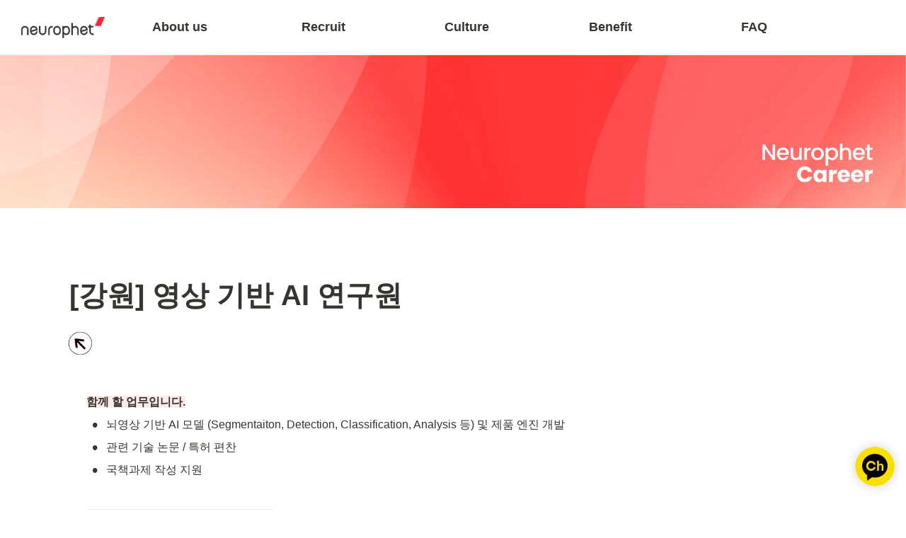

--- FILE ---
content_type: text/html
request_url: https://career.neurophet.com/0eb9fad6-a06f-4035-98d2-3cf37a8912ca
body_size: 60884
content:
<!DOCTYPE html><html><head><meta charSet="utf-8"/><meta name="viewport" content="width=device-width,height=device-height,initial-scale=1,maximum-scale=8,viewport-fit=cover"/><script>window.__OOPY__ = window.__OOPY__ || {};window.__OOPY__.yaml = null</script><meta name="robots" content="noindex"/><style>.cta{position: fixed; bottom: 55px; left: 0; right: 0; margin: 0 auto; display: flex; align-self: center; align-items: center; justify-content: center; width: 40%; max-width: 400px; height: 40px; background-color: #333333; color: #ffffff; z-index: 999999999; text-decoration: none; border-radius: 8px; font-weight: bold; font-size: 16px; transition: 300ms; -webkit-box-shadow: 0px 0px 4px 2px rgba(55, 53, 47, 0.4); -moz-box-shadow: 0px 0px 4px 2px rgba(55, 53, 47, 0.4); box-shadow: 0px 0px 4px 2px rgba(55, 53, 47, 0.4); font-family: 'inter', sans-serif;cursor: pointer;}.cta:hover{filter: brightness(88%);}</style><meta name="naver-site-verification" content="a10dbe83eb5bb8ba2e70509285d819a2ce947dc0"/><meta name="google-site-verification" content="tvWM-mqrS-w4e40TzFDi3Q1dI1aOu4c9J1g3zSU8l7U"/><link rel="icon" href="https://oopy.lazyrockets.com/api/v2/notion/image?src=https%3A%2F%2Fs3-us-west-2.amazonaws.com%2Fsecure.notion-static.com%2F991cf1d5-024c-4f2a-9341-1827ae28e92a%2F9a730748-6620-4225-bcae-e4daba89da16.png&amp;blockId=97c8e52a-066a-4ee0-a7e5-b078a4659d7b"/><script src="https://cdnjs.cloudflare.com/ajax/libs/jquery/3.3.1/jquery.min.js"></script><script src="https://cdnjs.cloudflare.com/ajax/libs/font-awesome/5.12.1/css/all.min.css"></script><meta name="description" content="[뉴로핏 커리어]뉴로핏과 함께 놀라운 커리어 성장을 경험해보세요."/><meta name="keywords" content="뉴로핏,뉴로핏 채용,뉴로핏 후기,뉴로핏빈준길, 뉴로핏 상장, 뉴로핏 블라인드, 뉴로핏 투자, 뉴로핏 연봉, 뉴로핏 매출, 치매진단, 뇌과학, 의료기기, 뇌영상"/><style>
.footer {
  color: #9A9A9A; 
  position: absolute;
  right: 0;
  bottom: 0;
  left: 0;
  padding: 1rem;
  background-color: #eeeeee;
  text-align: center;
}
footer a {
  display: inline-block;
  margin: 0 20px 10px 20px;
  color: #BCBCBC; 
  font-size: 11px;
}
footer a:visited {
  color: #BCBCBC;
}
footer p span {
  display: inline-block;
  margin-left: 20px;
}

.copy{
  font-size: 13px;
}
</style><title>[강원] 영상 기반 AI 연구원</title><meta property="og:title" content="[강원] 영상 기반 AI 연구원"/><meta property="og:description" content=""/><meta property="og:site_name" content="[강원] 영상 기반 AI 연구원"/><meta property="og:type" content="website"/><meta property="og:image" content="https://oopy.lazyrockets.com/api/rest/cdn/image/d176d842-7def-482d-906e-f8139b83b14f.png"/><meta property="og:url" content="https://career.neurophet.com/0eb9fad6-a06f-4035-98d2-3cf37a8912ca"/><meta name="twitter:card" content="summary_large_image"/><meta name="twitter:title" content="[강원] 영상 기반 AI 연구원"/><meta name="twitter:description" content=""/><meta name="twitter:image" content="https://oopy.lazyrockets.com/api/rest/cdn/image/d176d842-7def-482d-906e-f8139b83b14f.png"/><link rel="shortcut icon" type="image" href="https://oopy.lazyrockets.com/api/rest/cdn/image/9a730748-6620-4225-bcae-e4daba89da16.png?d=16"/><link rel="apple-touch-icon" href="https://oopy.lazyrockets.com/api/rest/cdn/image/9a730748-6620-4225-bcae-e4daba89da16.png?d=16"/><link rel="canonical" href="https://career.neurophet.com/0eb9fad6-a06f-4035-98d2-3cf37a8912ca"/><link rel="stylesheet" href="https://cdn.jsdelivr.net/xeicon/2/xeicon.min.css"/><meta name="next-head-count" content="28"/><link data-next-font="" rel="preconnect" href="/" crossorigin="anonymous"/><link rel="preload" href="https://cdn.lazyrockets.com/_next/static/css/1f554d5e2cd9c84a.css" as="style"/><link rel="stylesheet" href="https://cdn.lazyrockets.com/_next/static/css/1f554d5e2cd9c84a.css" data-n-g=""/><link rel="preload" href="https://cdn.lazyrockets.com/_next/static/css/cbab82b64f56a2c5.css" as="style"/><link rel="stylesheet" href="https://cdn.lazyrockets.com/_next/static/css/cbab82b64f56a2c5.css" data-n-p=""/><link rel="preload" href="https://cdn.lazyrockets.com/_next/static/css/4a36b6b6aa198e6c.css" as="style"/><link rel="stylesheet" href="https://cdn.lazyrockets.com/_next/static/css/4a36b6b6aa198e6c.css"/><link rel="preload" href="https://cdn.lazyrockets.com/_next/static/css/2a814f1fd9844dc5.css" as="style"/><link rel="stylesheet" href="https://cdn.lazyrockets.com/_next/static/css/2a814f1fd9844dc5.css"/><noscript data-n-css=""></noscript><script defer="" nomodule="" src="https://cdn.lazyrockets.com/_next/static/chunks/polyfills-c67a75d1b6f99dc8.js"></script><script defer="" src="https://cdn.lazyrockets.com/_next/static/chunks/6939.7c09ad7f6c50b768.js"></script><script defer="" src="https://cdn.lazyrockets.com/_next/static/chunks/8777.fccf9d13638f1957.js"></script><script defer="" src="https://cdn.lazyrockets.com/_next/static/chunks/2b7b2d2a.11543cea1032186d.js"></script><script defer="" src="https://cdn.lazyrockets.com/_next/static/chunks/776.9feb564444215ca9.js"></script><script defer="" src="https://cdn.lazyrockets.com/_next/static/chunks/442.13a8e68a098fc194.js"></script><script defer="" src="https://cdn.lazyrockets.com/_next/static/chunks/9230.0fc82f19382dc02b.js"></script><script defer="" src="https://cdn.lazyrockets.com/_next/static/chunks/7757.8a837c5db0b3cfff.js"></script><script defer="" src="https://cdn.lazyrockets.com/_next/static/chunks/1635.dda6116d867295af.js"></script><script defer="" src="https://cdn.lazyrockets.com/_next/static/chunks/6680.a361d4c20bae491c.js"></script><script defer="" src="https://cdn.lazyrockets.com/_next/static/chunks/2840.3efa2f1df91d6d37.js"></script><script defer="" src="https://cdn.lazyrockets.com/_next/static/chunks/3262886e.a2a286737039bc54.js"></script><script defer="" src="https://cdn.lazyrockets.com/_next/static/chunks/9944.190fbb0b7633031f.js"></script><script defer="" src="https://cdn.lazyrockets.com/_next/static/chunks/1600.dbcaadf0fa2eb499.js"></script><script defer="" src="https://cdn.lazyrockets.com/_next/static/chunks/1112.658a2e4a69ea9940.js"></script><script src="https://cdn.lazyrockets.com/_next/static/chunks/webpack-2319ce2ec31dc4e5.js" defer=""></script><script src="https://cdn.lazyrockets.com/_next/static/chunks/framework-a31fb0e66037d890.js" defer=""></script><script src="https://cdn.lazyrockets.com/_next/static/chunks/main-5e8ad880fa778d90.js" defer=""></script><script src="https://cdn.lazyrockets.com/_next/static/chunks/pages/_app-2ef5a9a0d738013d.js" defer=""></script><script src="https://cdn.lazyrockets.com/_next/static/chunks/fec483df-ec55022df2057fa9.js" defer=""></script><script src="https://cdn.lazyrockets.com/_next/static/chunks/5295-4cdcaa63d89ac5e4.js" defer=""></script><script src="https://cdn.lazyrockets.com/_next/static/chunks/6767-8a8114a38dd6a3e3.js" defer=""></script><script src="https://cdn.lazyrockets.com/_next/static/chunks/9770-22ea912702417c2e.js" defer=""></script><script src="https://cdn.lazyrockets.com/_next/static/chunks/2023-54a36bbdb9113f88.js" defer=""></script><script src="https://cdn.lazyrockets.com/_next/static/chunks/6835-ba9c852fb66767e5.js" defer=""></script><script src="https://cdn.lazyrockets.com/_next/static/chunks/9229-0d4f5ec0a09dd550.js" defer=""></script><script src="https://cdn.lazyrockets.com/_next/static/chunks/4665-7196529296fbbd01.js" defer=""></script><script src="https://cdn.lazyrockets.com/_next/static/chunks/pages/%5Bid%5D-01360cf28da46c36.js" defer=""></script><script src="https://cdn.lazyrockets.com/_next/static/vx0WONAo3sM87Rx0awex9/_buildManifest.js" defer=""></script><script src="https://cdn.lazyrockets.com/_next/static/vx0WONAo3sM87Rx0awex9/_ssgManifest.js" defer=""></script></head><body><div id="__next"><div class="css-0"><div style="font-family:&#x27;Noto Sans KR&#x27;,  ui-sans-serif, -apple-system, BlinkMacSystemFont, &quot;Segoe UI&quot;, Helvetica, &quot;Apple Color Emoji&quot;, Arial, sans-serif, &quot;Segoe UI Emoji&quot;, &quot;Segoe UI Symbol&quot;;font-size:16px;line-height:1.5"><style data-emotion="css-global 10105s">:root{--emoji-font-family:"Apple Color Emoji","Segoe UI Emoji","NotoColorEmoji","Noto Color Emoji","Segoe UI Symbol","Android Emoji","EmojiSymbols";--page-max-width:1300px;--content-max-width:1108px;}:root{--page-cover-height:30vh;--page-header-font-size:40px;--page-content-padding-bottom:10vh;}:root .padding{padding-left:calc(96px + env(safe-area-inset-left));padding-right:calc(96px + env(safe-area-inset-right));}:root .width{max-width:100%;width:var(--page-max-width);}@media (max-width: 480px){:root{--page-cover-height:200px;--page-header-font-size:32px;--page-content-padding-bottom:56px;}:root .padding{padding-left:calc(24px + env(safe-area-inset-left));padding-right:calc(24px + env(safe-area-inset-right));}:root .width{max-width:100%;width:100%;}}[role="button"]:not([tabindex="-1"]){cursor:pointer;}[role="button"]:not([tabindex="-1"]):hover{background:rgba(55, 53, 47, 0.08);}[role="button"]:not([tabindex="-1"]):active{background:rgba(55, 53, 47, 0.16);}[placeholder]:empty::before{content:attr(placeholder);min-height:1em;color:rgb(55, 53, 47);-webkit-text-fill-color:rgba(55, 53, 47, 0.2);}body{background-color:white;overflow-x:hidden;}@media (max-width: 480px){[role="button"][tabindex="0"]:active{background:none;opacity:0.4;}}@-webkit-keyframes glow{0%{opacity:1;}50%{opacity:0;}100%{opacity:1;}}@keyframes glow{0%{opacity:1;}50%{opacity:0;}100%{opacity:1;}}.admin-halo{position:absolute;top:-4px;bottom:-4px;left:-4px;right:-4px;border-radius:8px;pointer-events:none;background:rgba(46, 170, 220, 0.35);box-shadow:0 0 2px 2px rgba(0, 0, 0, 0.1);-webkit-animation:1s ease glow infinite;animation:1s ease glow infinite;-webkit-animation-delay:200ms;animation-delay:200ms;}*{scroll-margin-top:100px;}.notion-page-mention-token.notion-enable-hover:hover,.notion-external-object-token.notion-enable-hover:hover{cursor:pointer!important;background:rgba(148, 148, 148, 0.15);box-shadow:0 0 0 3px rgb(148 148 148 / 15%);border-radius:1px;}.pageLinkIndicator{display:none!important;}</style><div class="notion-app"><div class="notion-app-inner notion-light-theme" style="color:rgb(55, 53, 47);fill:currentcolor;line-height:1.5"><div class="notion-frame" style="flex-grow:0;flex-shrink:1;display:flex;flex-direction:column;background:white;z-index:1"><style data-emotion="css 62lz3f">.css-62lz3f{--color:rgb(243, 39, 53);position:-webkit-sticky;position:sticky;top:0;}</style><style data-emotion="css oaio8j">.css-oaio8j{display:-webkit-box;display:-webkit-flex;display:-ms-flexbox;display:flex;-webkit-flex-direction:column;-ms-flex-direction:column;flex-direction:column;width:100%;z-index:1000000;--color:rgb(243, 39, 53);position:-webkit-sticky;position:sticky;top:0;}.css-oaio8j *{white-space:pre-wrap;}</style><div class="css-oaio8j ej0hkt126"><style data-emotion="css 1hvjv3r">.css-1hvjv3r{position:relative;display:-webkit-box;display:-webkit-flex;display:-ms-flexbox;display:flex;-webkit-flex-direction:column;-ms-flex-direction:column;flex-direction:column;width:100%;z-index:1;}@media (max-width: 780px){.css-1hvjv3r{display:none;}}</style><div class="css-1hvjv3r ej0hkt125"><style data-emotion="css vr3t5b">.css-vr3t5b{position:fixed;top:0;bottom:0;left:0;right:0;pointer-events:none;-webkit-transition:300ms;transition:300ms;}</style><div class="css-vr3t5b ej0hkt124" style="background-color:rgba(0,0,0,0);pointer-events:none"></div><style data-emotion="css 1g9zity">.css-1g9zity{background-color:rgb(255, 255, 255);-webkit-transition:background-color 300ms;transition:background-color 300ms;}</style><style data-emotion="css 1kbzb5c">.css-1kbzb5c{position:relative;display:grid;width:100%;padding:0px 12px;z-index:1;background-color:rgb(255, 255, 255);-webkit-transition:background-color 300ms;transition:background-color 300ms;}</style><div class="notion-topbar css-1kbzb5c ej0hkt123" style="height:76px;grid-template-columns:1fr 10fr 1fr"><style data-emotion="css 1e64q20">.css-1e64q20{display:-webkit-box;display:-webkit-flex;display:-ms-flexbox;display:flex;-webkit-align-items:center;-webkit-box-align:center;-ms-flex-align:center;align-items:center;max-height:100%;}</style><div style="height:76px" class="css-1e64q20 ej0hkt121"><a href="/" target="_self" aria-label="Go to home" class="css-1e64q20 ej0hkt120"><style data-emotion="css cvdst6">.css-cvdst6{-webkit-align-self:center;-ms-flex-item-align:center;align-self:center;max-height:100%;}</style><img src="https://oopy.lazyrockets.com/api/rest/cdn/image/d548a638-d012-4513-96a3-9f7a4104c95f.png" alt="home" style="height:32px" class="css-cvdst6 ej0hkt119"/></a></div><style data-emotion="css 16k3e55">.css-16k3e55{display:grid;grid-template-columns:repeat(
                        5,
                        1fr
                      );}</style><div class="css-16k3e55"><style data-emotion="css 12a04nj">.css-12a04nj{display:-webkit-box;display:-webkit-flex;display:-ms-flexbox;display:flex;-webkit-align-items:center;-webkit-box-align:center;-ms-flex-align:center;align-items:center;-webkit-box-pack:center;-ms-flex-pack:center;-webkit-justify-content:center;justify-content:center;height:100%;}</style><div class="css-12a04nj ej0hkt114"><div style="display:flex;align-items:center;justify-content:center;width:calc(100% - 32px);height:100%;border-radius:100px"><style data-emotion="css rx11nm">.css-rx11nm{display:-webkit-box;display:-webkit-flex;display:-ms-flexbox;display:flex;-webkit-align-items:center;-webkit-box-align:center;-ms-flex-align:center;align-items:center;-webkit-box-pack:center;-ms-flex-pack:center;-webkit-justify-content:center;justify-content:center;height:100%;font-weight:700;-webkit-text-decoration:none;text-decoration:none;text-align:center;color:inherit;white-space:pre-wrap;}</style><a style="position:relative;display:flex;align-items:center;justify-content:center;font-size:18px;min-width:60px" rel="noopener noreferrer" class="css-rx11nm ej0hkt113" href="/18d76fac-4aaf-4941-a4e1-b0e844bf2f32" target="_self">About us</a></div></div><div class="css-12a04nj ej0hkt114"><div style="display:flex;align-items:center;justify-content:center;width:calc(100% - 32px);height:100%;border-radius:100px"><a style="position:relative;display:flex;align-items:center;justify-content:center;font-size:18px;min-width:60px" rel="noopener noreferrer" class="css-rx11nm ej0hkt113" href="https://career.neurophet.com/recruit" target="_self">Recruit</a></div></div><div class="css-12a04nj ej0hkt114"><div style="display:flex;align-items:center;justify-content:center;width:calc(100% - 32px);height:100%;border-radius:100px"><a style="position:relative;display:flex;align-items:center;justify-content:center;font-size:18px;min-width:60px" rel="noopener noreferrer" class="css-rx11nm ej0hkt113" href="https://career.neurophet.com/culture" target="_self">Culture</a></div></div><div class="css-12a04nj ej0hkt114"><div style="display:flex;align-items:center;justify-content:center;width:calc(100% - 32px);height:100%;border-radius:100px"><a style="position:relative;display:flex;align-items:center;justify-content:center;font-size:18px;min-width:60px" rel="noopener noreferrer" class="css-rx11nm ej0hkt113" href="https://career.neurophet.com/benefit" target="_self">Benefit</a></div></div><div class="css-12a04nj ej0hkt114"><div style="display:flex;align-items:center;justify-content:center;width:calc(100% - 32px);height:100%;border-radius:100px"><a style="position:relative;display:flex;align-items:center;justify-content:center;font-size:18px;min-width:60px" rel="noopener noreferrer" class="css-rx11nm ej0hkt113" href="https://career.neurophet.com/faq" target="_self">FAQ</a></div></div></div><style data-emotion="css 19mh0x6">.css-19mh0x6{display:-webkit-box;display:-webkit-flex;display:-ms-flexbox;display:flex;-webkit-align-items:center;-webkit-box-align:center;-ms-flex-align:center;align-items:center;-webkit-box-pack:end;-ms-flex-pack:end;-webkit-justify-content:flex-end;justify-content:flex-end;}</style><div class="css-19mh0x6 ej0hkt118"></div></div><style data-emotion="css 1s2cmb8">.css-1s2cmb8{width:100%;border-bottom:2px solid #F5F5F5;}</style><div class="css-1s2cmb8 ej0hkt122"></div></div><style data-emotion="css omlltc">.css-omlltc{position:relative;display:none;-webkit-flex-direction:column;-ms-flex-direction:column;flex-direction:column;z-index:1;}@media (max-width: 780px){.css-omlltc{display:-webkit-box;display:-webkit-flex;display:-ms-flexbox;display:flex;}}</style><div class="css-omlltc ej0hkt18"><style data-emotion="css 1n33a38">.css-1n33a38{position:fixed;top:0;bottom:0;left:0;right:0;-webkit-transition:300ms;transition:300ms;z-index:10;}</style><div class="css-1n33a38 ej0hkt16" style="background-color:rgba(0,0,0,0);pointer-events:none"></div><div><style data-emotion="css fy4zdo">.css-fy4zdo{position:relative;display:grid;width:100%;padding:0px 12px;z-index:1;display:-webkit-box;display:-webkit-flex;display:-ms-flexbox;display:flex;-webkit-align-items:center;-webkit-box-align:center;-ms-flex-align:center;align-items:center;-webkit-box-pack:justify;-webkit-justify-content:space-between;justify-content:space-between;border:none;background-color:rgb(255, 255, 255);-webkit-transition:background-color 300ms;transition:background-color 300ms;}</style><div class="notion-topbar css-fy4zdo ej0hkt17"><div style="height:76px" class="css-1e64q20 ej0hkt121"><a href="/" target="_self" aria-label="Go to home" class="css-1e64q20 ej0hkt120"><img src="https://oopy.lazyrockets.com/api/rest/cdn/image/d548a638-d012-4513-96a3-9f7a4104c95f.png" alt="home" style="height:32px" class="css-cvdst6 ej0hkt119"/></a></div><div style="display:flex;align-items:center"><style data-emotion="css 6j9f09">.css-6j9f09{position:relative;display:-webkit-box;display:-webkit-flex;display:-ms-flexbox;display:flex;-webkit-align-items:center;-webkit-box-align:center;-ms-flex-align:center;align-items:center;border-radius:8px;cursor:pointer;padding:4px;margin:0 2px;-webkit-flex-shrink:0;-ms-flex-negative:0;flex-shrink:0;font-size:16px;}</style><div role="button" aria-label="Open menu" class="css-6j9f09 ej0hkt117"><style data-emotion="css 14is9qy">.css-14is9qy{font-size:20px;}</style><i class="xi-bars css-14is9qy ej0hkt116"></i></div></div></div><div class="css-1s2cmb8 ej0hkt122"></div></div><style data-emotion="css hguaai">.css-hguaai{position:fixed;top:0;right:0;bottom:0;width:80vw;max-width:400px;background-color:white;z-index:100;box-shadow:0 0 4px 4px rgba(0, 0, 0, 0.15);overscroll-behavior:contain;overflow-y:auto;}</style><div class="css-hguaai ej0hkt15" draggable="false" style="right:-100vw;visibility:hidden;-webkit-touch-callout:none;-webkit-user-select:none;user-select:none;touch-action:pan-y"><style data-emotion="css 1vidp2x">.css-1vidp2x{position:-webkit-sticky;position:sticky;top:0;display:-webkit-box;display:-webkit-flex;display:-ms-flexbox;display:flex;-webkit-align-items:center;-webkit-box-align:center;-ms-flex-align:center;align-items:center;-webkit-box-pack:end;-ms-flex-pack:end;-webkit-justify-content:flex-end;justify-content:flex-end;width:100%;height:48px;padding:0 12px;background-color:inherit;z-index:10;border-bottom:2px solid #F5F5F5;}</style><div style="font-size:smaller" class="css-1vidp2x ej0hkt13"><div style="flex:1"></div><div aria-label="Close menu" class="css-6j9f09 ej0hkt117"><i class="xi-close css-14is9qy ej0hkt116"></i></div></div><div style="display:flex;flex-direction:column;padding-top:16px"><div style="display:flex;flex-direction:column;margin-bottom:24px"><style data-emotion="css 18gf8m2">.css-18gf8m2{display:-webkit-box;display:-webkit-flex;display:-ms-flexbox;display:flex;-webkit-align-items:center;-webkit-box-align:center;-ms-flex-align:center;align-items:center;-webkit-box-pack:justify;-webkit-justify-content:space-between;justify-content:space-between;width:100%;height:40px;padding:0 16px;font-size:16px;font-weight:700;color:inherit;-webkit-text-decoration:none;text-decoration:none;}.css-18gf8m2:hover{color:var(--color);background-color:#F5F5F5;}</style><a rel="noopener noreferrer" class="css-18gf8m2 ej0hkt12" href="/18d76fac-4aaf-4941-a4e1-b0e844bf2f32" target="_self"><span>About us</span><i class="xi-angle-right"></i></a><style data-emotion="css xqid3z">.css-xqid3z:last-child{margin-bottom:12px;}</style><style data-emotion="css ej1dkx">.css-ej1dkx{display:-webkit-box;display:-webkit-flex;display:-ms-flexbox;display:flex;-webkit-flex-direction:column;-ms-flex-direction:column;flex-direction:column;margin-left:16px;border-left:2px solid currentColor;}.css-ej1dkx:last-child{margin-bottom:12px;}</style><div class="css-ej1dkx ej0hkt11"></div></div><div style="display:flex;flex-direction:column;margin-bottom:24px"><a rel="noopener noreferrer" class="css-18gf8m2 ej0hkt12" href="https://career.neurophet.com/recruit" target="_self"><span>Recruit</span><i class="xi-angle-right"></i></a><div class="css-ej1dkx ej0hkt11"></div></div><div style="display:flex;flex-direction:column;margin-bottom:24px"><a rel="noopener noreferrer" class="css-18gf8m2 ej0hkt12" href="https://career.neurophet.com/culture" target="_self"><span>Culture</span><i class="xi-angle-right"></i></a><div class="css-ej1dkx ej0hkt11"></div></div><div style="display:flex;flex-direction:column;margin-bottom:24px"><a rel="noopener noreferrer" class="css-18gf8m2 ej0hkt12" href="https://career.neurophet.com/benefit" target="_self"><span>Benefit</span><i class="xi-angle-right"></i></a><div class="css-ej1dkx ej0hkt11"></div></div><div style="display:flex;flex-direction:column;margin-bottom:24px"><a rel="noopener noreferrer" class="css-18gf8m2 ej0hkt12" href="https://career.neurophet.com/faq" target="_self"><span>FAQ</span><i class="xi-angle-right"></i></a><div class="css-ej1dkx ej0hkt11"></div></div></div></div></div></div><div class="notion-scroller vertical horizontal" style="position:relative;z-index:1;flex-grow:1;margin-right:0px;margin-bottom:0px"><div style="display:flex;flex-direction:column;width:100%;align-items:center;flex-shrink:0;flex-grow:0"><img alt="" class="page_cover css-1xdhyk6 e5kxa4l0" style="display:block;object-fit:cover;border-radius:0;width:100%;height:var(--page-cover-height);opacity:1;object-position:center 50%" src="https://oopy.lazyrockets.com/api/v2/notion/image?src=https%3A%2F%2Fs3-us-west-2.amazonaws.com%2Fsecure.notion-static.com%2F57779fe1-df45-4f91-aa46-53e7a57cfb7b%2F%25EB%2589%25B4%25EB%25A1%259C%25EC%259B%258D%25EC%258A%25A4_%25EB%25A6%25AC%25EC%25BF%25A0%25EB%25A5%25B4%25ED%258A%25B8_%25EB%25B0%25B0%25EB%2584%2588_2023_(3).png&amp;blockId=0eb9fad6-a06f-4035-98d2-3cf37a8912ca&amp;width=3600"/><div class="width padding"><div style="user-select:none;display:flex;align-items:center;justify-content:center;height:140px;width:140px;border-radius:3px;flex-shrink:0;margin-top:-80px;margin-left:3px;margin-bottom:0px;align-self:flex-start;position:relative;z-index:1" class="page-icon"><div><div style="width:100%;height:100%"><img alt="" style="display:block;object-fit:cover;border-radius:3px;width:124.32px;height:124.32px;transition:opacity 100ms ease-out 0s" src="https://oopy.lazyrockets.com/api/v2/notion/image?src=https%3A%2F%2Fs3-us-west-2.amazonaws.com%2Fsecure.notion-static.com%2Fc4732317-8316-4d8e-8c53-362be9a39dae%2F%25EC%25A0%259C%25EB%25AA%25A9%25EC%259D%2584_%25EC%259E%2585%25EB%25A0%25A5%25ED%2595%2598%25EC%2584%25B8%25EC%259A%2594_-_2023-04-18T171844.923.png&amp;blockId=0eb9fad6-a06f-4035-98d2-3cf37a8912ca&amp;width=256" class="css-1xdhyk6 e5kxa4l0"/></div></div></div><style data-emotion="css ya9bwq">.css-ya9bwq{display:-webkit-box;display:-webkit-flex;display:-ms-flexbox;display:flex;-webkit-box-pack:start;-ms-flex-pack:start;-webkit-justify-content:flex-start;justify-content:flex-start;-webkit-box-flex-wrap:wrap;-webkit-flex-wrap:wrap;-ms-flex-wrap:wrap;flex-wrap:wrap;margin-left:-1px;pointer-events:none;height:24px;margin-top:8px;margin-bottom:4px;}@media (max-width: 480px){.css-ya9bwq{height:auto;margin-top:16px;margin-bottom:4px;}}</style><div class="notion-page-controls css-ya9bwq e1stv1eg0"></div><div data-block-id="0eb9fad6-a06f-4035-98d2-3cf37a8912ca" class="notion-page-block" style="color:rgb(55, 53, 47);font-weight:700;font-size:var(--page-header-font-size);line-height:1.2;cursor:text;display:flex;align-items:center;font-family:&#x27;Noto Sans KR&#x27;, ui-sans-serif, -apple-system, BlinkMacSystemFont, &quot;Segoe UI&quot;, Helvetica, &quot;Apple Color Emoji&quot;, Arial, sans-serif, &quot;Segoe UI Emoji&quot;, &quot;Segoe UI Symbol&quot;"><h1 class="page-title" contenteditable="false" spellcheck="true" placeholder="Untitled" data-root="true" style="font-weight:700;font-size:var(--page-header-font-size);margin:0;max-width:100%;width:100%;white-space:pre-wrap;word-break:break-word;padding:3px 2px"><span data-token-index="0">[강원] 영상 기반 AI 연구원</span></h1></div></div></div><div style="width:100%;display:flex;flex-direction:column;align-items:center;flex-shrink:0;flex-grow:0"><div class="width padding"></div></div><div class="notion-page-content width padding" style="flex-shrink:0;flex-grow:1;max-width:100%;display:flex;align-items:center;flex-direction:column;color:rgb(55, 53, 47);padding-top:5px;padding-bottom:var(--page-content-padding-bottom);margin:0 auto;font-size:16px;line-height:1.5;font-family:&#x27;Noto Sans KR&#x27;,  ui-sans-serif, -apple-system, BlinkMacSystemFont, &quot;Segoe UI&quot;, Helvetica, &quot;Apple Color Emoji&quot;, Arial, sans-serif, &quot;Segoe UI Emoji&quot;, &quot;Segoe UI Symbol&quot;"><style data-emotion="css 1c8qtpg">.css-1c8qtpg{width:100%;margin-top:2px;margin-bottom:1px;max-width:calc(
                                                        100vw - 192px
                                                      );}@media (max-width: 480px){.css-1c8qtpg{max-width:100%;}}</style><div data-block-id="aaf7a3b0-b1a9-4680-9371-21efe5866967" class="notion-column_list-block css-1c8qtpg"><style data-emotion="css 1r6553s">.css-1r6553s{display:-webkit-box;display:-webkit-flex;display:-ms-flexbox;display:flex;}@media (max-width: 480px){.css-1r6553s{display:block;}}</style><div class="css-1r6553s"><style data-emotion="css qd01vz">.css-qd01vz{padding-top:12px;padding-bottom:12px;-webkit-box-flex:0;-webkit-flex-grow:0;-ms-flex-positive:0;flex-grow:0;-webkit-flex-shrink:0;-ms-flex-negative:0;flex-shrink:0;width:calc((100% - 46px) * 0.125);}@media (max-width: 480px){.css-qd01vz{width:100%;}}</style><div class="css-qd01vz"><div data-block-id="0ae5f485-983a-4cc9-aaa2-344151a408cc" class="notion-column-block" style="display:flex;flex-direction:column"><style data-emotion="css g1v091">.css-g1v091{width:36px;max-width:100%;-webkit-align-self:flex-start;-ms-flex-item-align:flex-start;align-self:flex-start;margin-top:4px;margin-bottom:4px;}</style><div data-block-id="ce75d298-8aaf-4868-a45d-0c9b9006e271" class="notion-image-block css-g1v091"><div><div style="display:flex"><div class="notion-cursor-default" style="position:relative;overflow:hidden;flex-grow:1"><div style="position:relative"><div style="width:100%;height:100%"><style data-emotion="css 1om4wa">.css-1om4wa{display:block;object-fit:cover;border-radius:1px;width:100%;height:auto;pointer-events:auto;border-radius:0px;}</style><a href="https://career.neurophet.com/recruit"><style data-emotion="css 11nuyc2">.css-11nuyc2{cursor:pointer;display:block;object-fit:cover;border-radius:1px;width:100%;height:auto;pointer-events:auto;border-radius:0px;}</style><img loading="lazy" class="css-11nuyc2 e5kxa4l0" src="https://oopy.lazyrockets.com/api/v2/notion/image?src=https%3A%2F%2Fs3-us-west-2.amazonaws.com%2Fsecure.notion-static.com%2F729f6b26-e8a0-4499-910e-778a469597e6%2F%25EC%25A0%259C%25EB%25AA%25A9%25EC%259D%2584_%25EC%259E%2585%25EB%25A0%25A5%25ED%2595%2598%25EC%2584%25B8%25EC%259A%2594_(85).png&amp;blockId=ce75d298-8aaf-4868-a45d-0c9b9006e271" width="300" height="300"/></a></div></div></div></div></div></div></div></div><div style="position:relative;width:46px;flex-grow:0;flex-shrink:0;transition:opacity 200ms ease-out 0s;opacity:0"></div><style data-emotion="css 18lqw7x">.css-18lqw7x{padding-top:12px;padding-bottom:12px;-webkit-box-flex:0;-webkit-flex-grow:0;-ms-flex-positive:0;flex-grow:0;-webkit-flex-shrink:0;-ms-flex-negative:0;flex-shrink:0;width:calc((100% - 46px) * 0.875);}@media (max-width: 480px){.css-18lqw7x{width:100%;}}</style><div class="css-18lqw7x"><div data-block-id="4902844d-028f-4de6-8990-319215f60afb" class="notion-column-block" style="display:flex;flex-direction:column"><style data-emotion="css 1mo6ma0">.css-1mo6ma0{width:100%;max-width:100%;margin-top:2px;margin-bottom:0px;}</style><div data-block-id="08665634-bcec-45e4-8107-ed64863df938" class="notion-text-block css-1mo6ma0" style="color:inherit;fill:inherit"><div style="display:flex"><style data-emotion="css 1g4vl24">.css-1g4vl24{max-width:100%;width:100%;white-space:pre-wrap;word-break:break-word;padding:3px 2px;}</style><div contenteditable="false" spellcheck="true" placeholder=" " data-root="true" class="css-1g4vl24"></div></div><style data-emotion="css ujcdi3">.css-ujcdi3{display:-webkit-box;display:-webkit-flex;display:-ms-flexbox;display:flex;-webkit-flex-direction:column;-ms-flex-direction:column;flex-direction:column;padding-left:1.5em;}</style><div class="css-ujcdi3"></div></div></div></div></div></div><style data-emotion="css vhphko">.css-vhphko{width:100%;max-width:calc(
                                                        100vw - 192px
                                                      );margin-top:1px;margin-bottom:1px;}@media (max-width: 480px){.css-vhphko{max-width:100%;}}</style><div data-block-id="d045f8d2-d7a3-41ed-b89d-a0b2836e715d" class="notion-text-block css-vhphko" style="color:inherit;fill:inherit"><div style="display:flex"><div contenteditable="false" spellcheck="true" placeholder=" " data-root="true" class="css-1g4vl24"></div></div><div class="css-ujcdi3"><style data-emotion="css 1kueaei">.css-1kueaei{width:100%;max-width:100%;margin-top:2px;margin-bottom:1px;}</style><div data-block-id="635c9dcd-a08a-4900-8344-6bd12ad9c096" class="notion-text-block css-1kueaei" style="color:inherit;fill:inherit"><div style="display:flex"><div contenteditable="false" spellcheck="true" placeholder=" " data-root="true" class="css-1g4vl24"><span data-token-index="0" style="font-weight:600;background:rgb(253, 235, 236)">함께 할 업무입니다.</span></div></div><div class="css-ujcdi3"></div></div><style data-emotion="css bf7j1z">.css-bf7j1z{width:100%;margin-top:1px;margin-bottom:1px;max-width:100%;}</style><div data-block-id="99d23ffe-968a-48be-be0e-a029e6e850d5" class="notion-bulleted_list-block css-bf7j1z"><div style="display:flex;align-items:flex-start;width:100%;padding-left:2px;color:inherit;fill:inherit"><div class="pseudoSelection" style="user-select:none;--pseudoSelection--background:transparent;margin-right:2px;width:24px;display:flex;align-items:center;justify-content:center;flex-grow:0;flex-shrink:0;min-height:calc(1.5em + 3px + 3px)"><div class="pseudoBefore" style="font-size:1.5em;line-height:1;margin-bottom:0px;font-family:Arial">•</div></div><div style="flex:1 1 0px;min-width:1px;display:flex;flex-direction:column"><div style="display:flex"><div contenteditable="false" spellcheck="true" placeholder="List" data-root="true" style="max-width:100%;width:100%;white-space:pre-wrap;word-break:break-word;padding:3px 2px;text-align:left"><span data-token-index="0">뇌영상 기반 AI 모델 (Segmentaiton, Detection, Classification, Analysis 등) 및 제품 엔진 개발</span></div></div></div></div></div><div data-block-id="ab4cdf3e-abe8-4349-8bd2-c8af8b61cdea" class="notion-bulleted_list-block css-bf7j1z"><div style="display:flex;align-items:flex-start;width:100%;padding-left:2px;color:inherit;fill:inherit"><div class="pseudoSelection" style="user-select:none;--pseudoSelection--background:transparent;margin-right:2px;width:24px;display:flex;align-items:center;justify-content:center;flex-grow:0;flex-shrink:0;min-height:calc(1.5em + 3px + 3px)"><div class="pseudoBefore" style="font-size:1.5em;line-height:1;margin-bottom:0px;font-family:Arial">•</div></div><div style="flex:1 1 0px;min-width:1px;display:flex;flex-direction:column"><div style="display:flex"><div contenteditable="false" spellcheck="true" placeholder="List" data-root="true" style="max-width:100%;width:100%;white-space:pre-wrap;word-break:break-word;padding:3px 2px;text-align:left"><span data-token-index="0">관련 기술 논문 / 특허 편찬</span></div></div></div></div></div><style data-emotion="css xyxdw0">.css-xyxdw0{width:100%;margin-top:1px;margin-bottom:0px;max-width:100%;}</style><div data-block-id="363e3c4a-0177-49f3-8d78-802e884d1bbb" class="notion-bulleted_list-block css-xyxdw0"><div style="display:flex;align-items:flex-start;width:100%;padding-left:2px;color:inherit;fill:inherit"><div class="pseudoSelection" style="user-select:none;--pseudoSelection--background:transparent;margin-right:2px;width:24px;display:flex;align-items:center;justify-content:center;flex-grow:0;flex-shrink:0;min-height:calc(1.5em + 3px + 3px)"><div class="pseudoBefore" style="font-size:1.5em;line-height:1;margin-bottom:0px;font-family:Arial">•</div></div><div style="flex:1 1 0px;min-width:1px;display:flex;flex-direction:column"><div style="display:flex"><div contenteditable="false" spellcheck="true" placeholder="List" data-root="true" style="max-width:100%;width:100%;white-space:pre-wrap;word-break:break-word;padding:3px 2px;text-align:left"><span data-token-index="0">국책과제 작성 지원</span></div></div></div></div></div></div></div><div data-block-id="a1cf9e14-e345-442c-b940-c0d4f3e492c5" class="notion-text-block css-vhphko" style="color:inherit;fill:inherit"><div style="display:flex"><div contenteditable="false" spellcheck="true" placeholder=" " data-root="true" class="css-1g4vl24"></div></div><div class="css-ujcdi3"><div data-block-id="31295170-3075-429d-8d54-e1b04e0bf01f" class="notion-text-block css-1kueaei" style="color:inherit;fill:inherit"><div style="display:flex"><div contenteditable="false" spellcheck="true" placeholder=" " data-root="true" class="css-1g4vl24"><span data-token-index="0" style="font-weight:600;background:rgb(253, 235, 236)">이런 역량을 가진 분을 찾고 있습니다.</span></div></div><div class="css-ujcdi3"></div></div><div data-block-id="230334f2-616d-4a87-b001-c6ff48cc4a63" class="notion-bulleted_list-block css-bf7j1z"><div style="display:flex;align-items:flex-start;width:100%;padding-left:2px;color:inherit;fill:inherit"><div class="pseudoSelection" style="user-select:none;--pseudoSelection--background:transparent;margin-right:2px;width:24px;display:flex;align-items:center;justify-content:center;flex-grow:0;flex-shrink:0;min-height:calc(1.5em + 3px + 3px)"><div class="pseudoBefore" style="font-size:1.5em;line-height:1;margin-bottom:0px;font-family:Arial">•</div></div><div style="flex:1 1 0px;min-width:1px;display:flex;flex-direction:column"><div style="display:flex"><div contenteditable="false" spellcheck="true" placeholder="List" data-root="true" style="max-width:100%;width:100%;white-space:pre-wrap;word-break:break-word;padding:3px 2px;text-align:left"><span data-token-index="0">유관업무 경력 2년 이상</span></div></div></div></div></div><div data-block-id="3212c9f7-718b-48e6-9731-03ec910ef7b3" class="notion-bulleted_list-block css-bf7j1z"><div style="display:flex;align-items:flex-start;width:100%;padding-left:2px;color:inherit;fill:inherit"><div class="pseudoSelection" style="user-select:none;--pseudoSelection--background:transparent;margin-right:2px;width:24px;display:flex;align-items:center;justify-content:center;flex-grow:0;flex-shrink:0;min-height:calc(1.5em + 3px + 3px)"><div class="pseudoBefore" style="font-size:1.5em;line-height:1;margin-bottom:0px;font-family:Arial">•</div></div><div style="flex:1 1 0px;min-width:1px;display:flex;flex-direction:column"><div style="display:flex"><div contenteditable="false" spellcheck="true" placeholder="List" data-root="true" style="max-width:100%;width:100%;white-space:pre-wrap;word-break:break-word;padding:3px 2px;text-align:left"><span data-token-index="0">Computer vision 관련 AI 분야의 석사 혹은 박사</span></div></div></div></div></div><div data-block-id="410bde80-59a0-4ec2-bea5-875c17917ff8" class="notion-bulleted_list-block css-bf7j1z"><div style="display:flex;align-items:flex-start;width:100%;padding-left:2px;color:inherit;fill:inherit"><div class="pseudoSelection" style="user-select:none;--pseudoSelection--background:transparent;margin-right:2px;width:24px;display:flex;align-items:center;justify-content:center;flex-grow:0;flex-shrink:0;min-height:calc(1.5em + 3px + 3px)"><div class="pseudoBefore" style="font-size:1.5em;line-height:1;margin-bottom:0px;font-family:Arial">•</div></div><div style="flex:1 1 0px;min-width:1px;display:flex;flex-direction:column"><div style="display:flex"><div contenteditable="false" spellcheck="true" placeholder="List" data-root="true" style="max-width:100%;width:100%;white-space:pre-wrap;word-break:break-word;padding:3px 2px;text-align:left"><span data-token-index="0">영상 기반 AI 관련 SCI급 논문 출판 경험 (1저자, 공동1저자, 교신저자, 2저자에 한함)</span></div></div></div></div></div><div data-block-id="9d484674-1deb-4d2e-bec6-128d4d052b11" class="notion-bulleted_list-block css-bf7j1z"><div style="display:flex;align-items:flex-start;width:100%;padding-left:2px;color:inherit;fill:inherit"><div class="pseudoSelection" style="user-select:none;--pseudoSelection--background:transparent;margin-right:2px;width:24px;display:flex;align-items:center;justify-content:center;flex-grow:0;flex-shrink:0;min-height:calc(1.5em + 3px + 3px)"><div class="pseudoBefore" style="font-size:1.5em;line-height:1;margin-bottom:0px;font-family:Arial">•</div></div><div style="flex:1 1 0px;min-width:1px;display:flex;flex-direction:column"><div style="display:flex"><div contenteditable="false" spellcheck="true" placeholder="List" data-root="true" style="max-width:100%;width:100%;white-space:pre-wrap;word-break:break-word;padding:3px 2px;text-align:left"><span data-token-index="0">Top tier AI conference (CVPR, ICCV, AAAI, NeuroIPS 등등) 발표 경험이 있으면 SCI급 논문 출판 경험 없어도 무관</span></div></div></div></div></div><div data-block-id="4311502f-8b20-4c9e-a86f-0e211db413c7" class="notion-bulleted_list-block css-xyxdw0"><div style="display:flex;align-items:flex-start;width:100%;padding-left:2px;color:inherit;fill:inherit"><div class="pseudoSelection" style="user-select:none;--pseudoSelection--background:transparent;margin-right:2px;width:24px;display:flex;align-items:center;justify-content:center;flex-grow:0;flex-shrink:0;min-height:calc(1.5em + 3px + 3px)"><div class="pseudoBefore" style="font-size:1.5em;line-height:1;margin-bottom:0px;font-family:Arial">•</div></div><div style="flex:1 1 0px;min-width:1px;display:flex;flex-direction:column"><div style="display:flex"><div contenteditable="false" spellcheck="true" placeholder="List" data-root="true" style="max-width:100%;width:100%;white-space:pre-wrap;word-break:break-word;padding:3px 2px;text-align:left"><span data-token-index="0">Python, Pytorch 코딩 중급 이상 (논문의 기법 구현 / Github 소스코드 자유자재 변형 적용 / 데이터 특성과 알고리즘에 따른 Data loader 구현 능력 / Multi-gpu 활용 능력 등등)</span></div></div></div></div></div></div></div><div data-block-id="dced3f4d-6aca-4f76-9337-a410256d8d6b" class="notion-text-block css-vhphko" style="color:inherit;fill:inherit"><div style="display:flex"><div contenteditable="false" spellcheck="true" placeholder=" " data-root="true" class="css-1g4vl24"></div></div><div class="css-ujcdi3"><div data-block-id="fb16165a-1414-4ec8-b9d4-e69eb52c64bb" class="notion-text-block css-1kueaei" style="color:inherit;fill:inherit"><div style="display:flex"><div contenteditable="false" spellcheck="true" placeholder=" " data-root="true" class="css-1g4vl24"><span data-token-index="0" style="font-weight:600;background:rgb(253, 235, 236)">이런 경험이 있다면 더 좋습니다. </span></div></div><div class="css-ujcdi3"></div></div><div data-block-id="f71c774c-4a1f-48a8-b368-b305a403425b" class="notion-bulleted_list-block css-bf7j1z"><div style="display:flex;align-items:flex-start;width:100%;padding-left:2px;color:inherit;fill:inherit"><div class="pseudoSelection" style="user-select:none;--pseudoSelection--background:transparent;margin-right:2px;width:24px;display:flex;align-items:center;justify-content:center;flex-grow:0;flex-shrink:0;min-height:calc(1.5em + 3px + 3px)"><div class="pseudoBefore" style="font-size:1.5em;line-height:1;margin-bottom:0px;font-family:Arial">•</div></div><div style="flex:1 1 0px;min-width:1px;display:flex;flex-direction:column"><div style="display:flex"><div contenteditable="false" spellcheck="true" placeholder="List" data-root="true" style="max-width:100%;width:100%;white-space:pre-wrap;word-break:break-word;padding:3px 2px;text-align:left"><span data-token-index="0">Top tier AI conference (CVPR, ICCV, AAAI, NeuroIPS 등) 발표</span></div></div></div></div></div><div data-block-id="4ec5c3fa-6383-4c52-a83f-d978e81fb1a5" class="notion-bulleted_list-block css-bf7j1z"><div style="display:flex;align-items:flex-start;width:100%;padding-left:2px;color:inherit;fill:inherit"><div class="pseudoSelection" style="user-select:none;--pseudoSelection--background:transparent;margin-right:2px;width:24px;display:flex;align-items:center;justify-content:center;flex-grow:0;flex-shrink:0;min-height:calc(1.5em + 3px + 3px)"><div class="pseudoBefore" style="font-size:1.5em;line-height:1;margin-bottom:0px;font-family:Arial">•</div></div><div style="flex:1 1 0px;min-width:1px;display:flex;flex-direction:column"><div style="display:flex"><div contenteditable="false" spellcheck="true" placeholder="List" data-root="true" style="max-width:100%;width:100%;white-space:pre-wrap;word-break:break-word;padding:3px 2px;text-align:left"><span data-token-index="0">뇌영상 또는 의료영상 데이터 핸들링 경험</span></div></div></div></div></div><div data-block-id="a81c7e36-6664-407c-ac29-eddcd77fde97" class="notion-bulleted_list-block css-bf7j1z"><div style="display:flex;align-items:flex-start;width:100%;padding-left:2px;color:inherit;fill:inherit"><div class="pseudoSelection" style="user-select:none;--pseudoSelection--background:transparent;margin-right:2px;width:24px;display:flex;align-items:center;justify-content:center;flex-grow:0;flex-shrink:0;min-height:calc(1.5em + 3px + 3px)"><div class="pseudoBefore" style="font-size:1.5em;line-height:1;margin-bottom:0px;font-family:Arial">•</div></div><div style="flex:1 1 0px;min-width:1px;display:flex;flex-direction:column"><div style="display:flex"><div contenteditable="false" spellcheck="true" placeholder="List" data-root="true" style="max-width:100%;width:100%;white-space:pre-wrap;word-break:break-word;padding:3px 2px;text-align:left"><span data-token-index="0">고전 영상처리 기법 활용 능력</span></div></div></div></div></div><div data-block-id="db9452ba-f6c3-4d82-9402-48d076190134" class="notion-bulleted_list-block css-bf7j1z"><div style="display:flex;align-items:flex-start;width:100%;padding-left:2px;color:inherit;fill:inherit"><div class="pseudoSelection" style="user-select:none;--pseudoSelection--background:transparent;margin-right:2px;width:24px;display:flex;align-items:center;justify-content:center;flex-grow:0;flex-shrink:0;min-height:calc(1.5em + 3px + 3px)"><div class="pseudoBefore" style="font-size:1.5em;line-height:1;margin-bottom:0px;font-family:Arial">•</div></div><div style="flex:1 1 0px;min-width:1px;display:flex;flex-direction:column"><div style="display:flex"><div contenteditable="false" spellcheck="true" placeholder="List" data-root="true" style="max-width:100%;width:100%;white-space:pre-wrap;word-break:break-word;padding:3px 2px;text-align:left"><span data-token-index="0">국책 과제 계획서 작성 및 PI 경험</span></div></div></div></div></div><div data-block-id="165843e5-802b-414e-9918-f3d022a03361" class="notion-bulleted_list-block css-xyxdw0"><div style="display:flex;align-items:flex-start;width:100%;padding-left:2px;color:inherit;fill:inherit"><div class="pseudoSelection" style="user-select:none;--pseudoSelection--background:transparent;margin-right:2px;width:24px;display:flex;align-items:center;justify-content:center;flex-grow:0;flex-shrink:0;min-height:calc(1.5em + 3px + 3px)"><div class="pseudoBefore" style="font-size:1.5em;line-height:1;margin-bottom:0px;font-family:Arial">•</div></div><div style="flex:1 1 0px;min-width:1px;display:flex;flex-direction:column"><div style="display:flex"><div contenteditable="false" spellcheck="true" placeholder="List" data-root="true" style="max-width:100%;width:100%;white-space:pre-wrap;word-break:break-word;padding:3px 2px;text-align:left"><span data-token-index="0">모델 경량화 연구 경험</span></div></div></div></div></div></div></div><div data-block-id="2b22c59f-c7ba-4f1d-aec7-0508d94f878b" class="notion-text-block css-vhphko" style="color:inherit;fill:inherit"><div style="display:flex"><div contenteditable="false" spellcheck="true" placeholder=" " data-root="true" class="css-1g4vl24"></div></div><div class="css-ujcdi3"><div data-block-id="0c8a34e2-4179-4b0a-a6f3-9b229e465ddc" class="notion-text-block css-1kueaei" style="color:inherit;fill:inherit"><div style="display:flex"><div contenteditable="false" spellcheck="true" placeholder=" " data-root="true" class="css-1g4vl24"><span data-token-index="0" style="font-weight:600;background:rgb(231, 243, 248)">합류 여정 및 제출 서류</span></div></div><div class="css-ujcdi3"></div></div><div data-block-id="4959de8b-5a97-48ca-86ad-3b7573f3c8d6" class="notion-bulleted_list-block css-bf7j1z"><div style="display:flex;align-items:flex-start;width:100%;padding-left:2px;color:inherit;fill:inherit"><div class="pseudoSelection" style="user-select:none;--pseudoSelection--background:transparent;margin-right:2px;width:24px;display:flex;align-items:center;justify-content:center;flex-grow:0;flex-shrink:0;min-height:calc(1.5em + 3px + 3px)"><div class="pseudoBefore" style="font-size:1.5em;line-height:1;margin-bottom:0px;font-family:Arial">•</div></div><div style="flex:1 1 0px;min-width:1px;display:flex;flex-direction:column"><div style="display:flex"><div contenteditable="false" spellcheck="true" placeholder="List" data-root="true" style="max-width:100%;width:100%;white-space:pre-wrap;word-break:break-word;padding:3px 2px;text-align:left"><span data-token-index="0" style="font-weight:600">제출서류
1) 자유 양식의 이력서 및 자기소개서
2) 포트폴리오
3) Github 또는 Notion 등 본인이 수행한 AI 관련 프로젝트 reposiroty 링크 및 설명자료

</span></div></div></div></div></div><div data-block-id="e2d41280-c7b1-414d-87a0-26bf64871cb5" class="notion-bulleted_list-block css-bf7j1z"><div style="display:flex;align-items:flex-start;width:100%;padding-left:2px;color:inherit;fill:inherit"><div class="pseudoSelection" style="user-select:none;--pseudoSelection--background:transparent;margin-right:2px;width:24px;display:flex;align-items:center;justify-content:center;flex-grow:0;flex-shrink:0;min-height:calc(1.5em + 3px + 3px)"><div class="pseudoBefore" style="font-size:1.5em;line-height:1;margin-bottom:0px;font-family:Arial">•</div></div><div style="flex:1 1 0px;min-width:1px;display:flex;flex-direction:column"><div style="display:flex"><div contenteditable="false" spellcheck="true" placeholder="List" data-root="true" style="max-width:100%;width:100%;white-space:pre-wrap;word-break:break-word;padding:3px 2px;text-align:left"><span data-token-index="0" style="font-weight:600">서류전형 → 1차면접 → 2차면접 </span><span data-token-index="1">  </span><span data-token-index="2" style="color:rgb(120, 119, 116)">절차는 상황에 따라 변경될 수 있습니다.</span></div></div></div></div></div><style data-emotion="css gbfsct">.css-gbfsct{width:100%;max-width:100%;margin-top:1px;margin-bottom:1px;}</style><div data-block-id="64c87e01-ee42-4472-83d0-7e914c792f2d" class="notion-text-block css-gbfsct" style="color:inherit;fill:inherit"><div style="display:flex"><div contenteditable="false" spellcheck="true" placeholder=" " data-root="true" class="css-1g4vl24"></div></div><div class="css-ujcdi3"></div></div><div data-block-id="d4251214-518f-45b3-97d1-0fc0cea54bb7" class="notion-text-block css-gbfsct" style="color:inherit;fill:inherit"><div style="display:flex"><div contenteditable="false" spellcheck="true" placeholder=" " data-root="true" class="css-1g4vl24"><span data-token-index="0" style="font-weight:600"> </span><span data-token-index="1" style="background:rgb(231, 243, 248);font-weight:600">꼭 확인해주세요. </span></div></div><div class="css-ujcdi3"></div></div><div data-block-id="2936b56e-ac2c-4b3e-99a7-34cd5e8efd44" class="notion-bulleted_list-block css-bf7j1z"><div style="display:flex;align-items:flex-start;width:100%;padding-left:2px;color:inherit;fill:inherit"><div class="pseudoSelection" style="user-select:none;--pseudoSelection--background:transparent;margin-right:2px;width:24px;display:flex;align-items:center;justify-content:center;flex-grow:0;flex-shrink:0;min-height:calc(1.5em + 3px + 3px)"><div class="pseudoBefore" style="font-size:1.5em;line-height:1;margin-bottom:0px;font-family:Arial">•</div></div><div style="flex:1 1 0px;min-width:1px;display:flex;flex-direction:column"><div style="display:flex"><div contenteditable="false" spellcheck="true" placeholder="List" data-root="true" style="max-width:100%;width:100%;white-space:pre-wrap;word-break:break-word;padding:3px 2px;text-align:left"><span data-token-index="0">근무형태 : 정규직(수습기간) - 3개월</span></div></div></div></div></div><div data-block-id="13050b0c-0cae-4bee-b708-06b8c4f12570" class="notion-bulleted_list-block css-bf7j1z"><div style="display:flex;align-items:flex-start;width:100%;padding-left:2px;color:inherit;fill:inherit"><div class="pseudoSelection" style="user-select:none;--pseudoSelection--background:transparent;margin-right:2px;width:24px;display:flex;align-items:center;justify-content:center;flex-grow:0;flex-shrink:0;min-height:calc(1.5em + 3px + 3px)"><div class="pseudoBefore" style="font-size:1.5em;line-height:1;margin-bottom:0px;font-family:Arial">•</div></div><div style="flex:1 1 0px;min-width:1px;display:flex;flex-direction:column"><div style="display:flex"><div contenteditable="false" spellcheck="true" placeholder="List" data-root="true" style="max-width:100%;width:100%;white-space:pre-wrap;word-break:break-word;padding:3px 2px;text-align:left"><span data-token-index="0">근무일시 : 주 5일(월~금) 일 8시간 근무 자율출퇴근제 (오전 7~11시 사이 출근) </span></div></div></div></div></div><div data-block-id="1e9aab6a-a4e6-4897-85d2-775d77b8827c" class="notion-bulleted_list-block css-bf7j1z"><div style="display:flex;align-items:flex-start;width:100%;padding-left:2px;color:inherit;fill:inherit"><div class="pseudoSelection" style="user-select:none;--pseudoSelection--background:transparent;margin-right:2px;width:24px;display:flex;align-items:center;justify-content:center;flex-grow:0;flex-shrink:0;min-height:calc(1.5em + 3px + 3px)"><div class="pseudoBefore" style="font-size:1.5em;line-height:1;margin-bottom:0px;font-family:Arial">•</div></div><div style="flex:1 1 0px;min-width:1px;display:flex;flex-direction:column"><div style="display:flex"><div contenteditable="false" spellcheck="true" placeholder="List" data-root="true" style="max-width:100%;width:100%;white-space:pre-wrap;word-break:break-word;padding:3px 2px;text-align:left"><span data-token-index="0">급여 : 회사 내규에 따름</span></div></div></div></div></div><div data-block-id="6950916f-4a48-402c-9aba-2847e20396f7" class="notion-bulleted_list-block css-bf7j1z"><div style="display:flex;align-items:flex-start;width:100%;padding-left:2px;color:inherit;fill:inherit"><div class="pseudoSelection" style="user-select:none;--pseudoSelection--background:transparent;margin-right:2px;width:24px;display:flex;align-items:center;justify-content:center;flex-grow:0;flex-shrink:0;min-height:calc(1.5em + 3px + 3px)"><div class="pseudoBefore" style="font-size:1.5em;line-height:1;margin-bottom:0px;font-family:Arial">•</div></div><div style="flex:1 1 0px;min-width:1px;display:flex;flex-direction:column"><div style="display:flex"><div contenteditable="false" spellcheck="true" placeholder="List" data-root="true" style="max-width:100%;width:100%;white-space:pre-wrap;word-break:break-word;padding:3px 2px;text-align:left"><span data-token-index="0">근무지역 : 강원특별자치도 춘천시 한림대학길 1 
                   </span><span data-token-index="1" style="font-weight:600;color:rgb(224, 62, 62)">*교육기간은 서울 본사(서울특별시 강남구) 에서 근무 진행될 수 있음.</span></div></div></div></div></div><div data-block-id="dd91cb32-c4fd-491b-830b-e187497affd2" class="notion-bulleted_list-block css-bf7j1z"><div style="display:flex;align-items:flex-start;width:100%;padding-left:2px;color:inherit;fill:inherit"><div class="pseudoSelection" style="user-select:none;--pseudoSelection--background:transparent;margin-right:2px;width:24px;display:flex;align-items:center;justify-content:center;flex-grow:0;flex-shrink:0;min-height:calc(1.5em + 3px + 3px)"><div class="pseudoBefore" style="font-size:1.5em;line-height:1;margin-bottom:0px;font-family:Arial">•</div></div><div style="flex:1 1 0px;min-width:1px;display:flex;flex-direction:column"><div style="display:flex"><div contenteditable="false" spellcheck="true" placeholder="List" data-root="true" style="max-width:100%;width:100%;white-space:pre-wrap;word-break:break-word;padding:3px 2px;text-align:left"><span data-token-index="0">입사지원 서류에 허위사실이 발견될 경우, 채용확정 이후라도 채용이 취소될 수 있습니다.</span></div></div></div></div></div><div data-block-id="948bfcfe-6778-4a10-aebb-c065fc8d3515" class="notion-text-block css-gbfsct" style="color:inherit;fill:inherit"><div style="display:flex"><div contenteditable="false" spellcheck="true" placeholder=" " data-root="true" class="css-1g4vl24"></div></div><div class="css-ujcdi3"></div></div><style data-emotion="css 1yu8w8e">.css-1yu8w8e{width:100%;max-width:100%;margin-top:1px;margin-bottom:0px;}</style><div data-block-id="01f37fea-5bf0-495f-9675-d2e16515a50c" class="notion-text-block css-1yu8w8e" style="color:inherit;fill:inherit"><div style="display:flex"><div contenteditable="false" spellcheck="true" placeholder=" " data-root="true" class="css-1g4vl24"></div></div><div class="css-ujcdi3"></div></div></div></div><style data-emotion="css 1i3rvmg">.css-1i3rvmg{width:100%;margin-top:1px;margin-bottom:0px;}</style><div data-block-id="a75af920-9436-414d-af74-6168368593eb" class="notion-transclusion_reference-block css-1i3rvmg"><div data-block-id="16d317e0-751f-4d5b-8d29-2c136520b9bf" class="notion-text-block css-1kueaei" style="color:inherit;fill:inherit"><div style="display:flex"><div contenteditable="false" spellcheck="true" placeholder=" " data-root="true" class="css-1g4vl24"></div></div><div class="css-ujcdi3"></div></div><div data-block-id="b34330e5-3539-477e-9105-687950bdb57a" class="notion-text-block css-gbfsct" style="color:inherit;fill:inherit"><div style="display:flex"><div contenteditable="false" spellcheck="true" placeholder=" " data-root="true" class="css-1g4vl24"></div></div><div class="css-ujcdi3"></div></div><div data-block-id="4cd795f1-aa26-4053-9c9f-bb98342de943" class="notion-text-block css-gbfsct" style="color:inherit;fill:inherit"><div style="display:flex"><div contenteditable="false" spellcheck="true" placeholder=" " data-root="true" class="css-1g4vl24"></div></div><div class="css-ujcdi3"></div></div><style data-emotion="css qhxz92">.css-qhxz92{max-width:100%;}</style><div class="CodeBlock_block__kCISx css-qhxz92"><style>
a {
    color:inherit;
    text-decoration:none;
}
</style>
<!-- -->

<div class="footer">
		<nav>
        <a href="https://account.neurophet.com/PrivacyPolicy" style="text-decoration:none" target="_blank">개인정보처리방침</a> |
        <a href="https://account.neurophet.com/TermsofService" style="text-decoration:none" target="_blank">이용약관</a>
    </nav>
		<br/>

   <div><b>뉴로핏 주식회사</b>  서울 강남구 테헤란로 124,  삼원타워 12층 뉴로핏     +82-(0)2-6954-7971 </div>
   <div class="copy"><br/> Copyright 2023. NEUROPHET Inc. All Rights Reserved.</div>
  	<br/><br/><br/><br/><br/>

</div></div></div><div class="oopy-footer OopyFooter_container__pjQ2F" style="--background-color:#77A4FE"><div></div></div></div></div><style data-emotion="css 87su5c">.css-87su5c{position:fixed;left:0;right:0;bottom:0;margin:0 auto;z-index:1000000;pointer-events:none;}</style><div class=" kakao-channel css-87su5c e14h2rti0"><div style="position:relative"><a href="http://pf.kakao.com/_NjisG/chat" style="width:56px;height:56px;position:absolute;bottom:33px;right:16px;pointer-events:auto" target="_blank" rel="noreferrer"><img src="https://cdn.lazyrockets.com/_next/static/media/kakao-channel.70209efd.png" style="width:100%;height:100%;border-radius:100%;box-shadow:0 0 12px 4px rgba(0,0,0,0.1)"/></a></div></div><div class="page-overlay"></div></div></div></div></div></div></div><script id="__NEXT_DATA__" type="application/json">{"props":{"pageProps":{"version":"v1","recordMap":{"block":{"0eb9fad6-a06f-4035-98d2-3cf37a8912ca":{"value":{"id":"0eb9fad6-a06f-4035-98d2-3cf37a8912ca","version":57,"type":"page","properties":{"tqzv":[["경력"]],"title":[["[강원] 영상 기반 AI 연구원"]],"51675919-77b7-4b05-9b9b-79e8231b70c2":[["경력"]],"7aedeefa-391a-40f6-8dfa-405a4fafeebb":[["연구"]],"8c7f809b-e318-47c7-88a1-8af2db682edc":[[""]]},"content":["ee65483f-198e-407d-b7bf-8ef0a0c292e0","aaf7a3b0-b1a9-4680-9371-21efe5866967","d045f8d2-d7a3-41ed-b89d-a0b2836e715d","a1cf9e14-e345-442c-b940-c0d4f3e492c5","dced3f4d-6aca-4f76-9337-a410256d8d6b","2b22c59f-c7ba-4f1d-aec7-0508d94f878b","a75af920-9436-414d-af74-6168368593eb"],"discussions":["15f9976c-730b-80e4-a6fe-001c01581a58"],"format":{"page_icon":"https://s3-us-west-2.amazonaws.com/secure.notion-static.com/c4732317-8316-4d8e-8c53-362be9a39dae/%EC%A0%9C%EB%AA%A9%EC%9D%84_%EC%9E%85%EB%A0%A5%ED%95%98%EC%84%B8%EC%9A%94_-_2023-04-18T171844.923.png","page_cover":"https://s3-us-west-2.amazonaws.com/secure.notion-static.com/57779fe1-df45-4f91-aa46-53e7a57cfb7b/%EB%89%B4%EB%A1%9C%EC%9B%8D%EC%8A%A4_%EB%A6%AC%EC%BF%A0%EB%A5%B4%ED%8A%B8_%EB%B0%B0%EB%84%88_2023_(3).png","copied_from_pointer":{"id":"62508a83-293b-40b7-93fa-92e554dfa09d","table":"block","spaceId":"9453ab34-9a3e-45a8-a6b2-ec7f1cefbd7f"},"page_cover_position":0.5,"social_media_image_preview_url":"https://prod-files-secure.s3.us-west-2.amazonaws.com/9453ab34-9a3e-45a8-a6b2-ec7f1cefbd7f/00a9d4bd-2f6c-4f85-b4ed-2be046bcfada/SocialMediaPreviewImage.png"},"created_time":1694490070069,"last_edited_time":1734409092154,"parent_id":"696f8c0c-0465-458e-8d27-7d6c15e8b065","parent_table":"collection","alive":true,"copied_from":"62508a83-293b-40b7-93fa-92e554dfa09d","file_ids":["c4732317-8316-4d8e-8c53-362be9a39dae","57779fe1-df45-4f91-aa46-53e7a57cfb7b","00a9d4bd-2f6c-4f85-b4ed-2be046bcfada"],"last_edited_by_table":"notion_user","last_edited_by_id":"464d09bf-55a5-4726-bb80-0ed62c571d4e","space_id":"9453ab34-9a3e-45a8-a6b2-ec7f1cefbd7f"},"role":"reader"},"cdef6465-26f4-482c-a886-e18d411a3dc3":{"value":{"id":"cdef6465-26f4-482c-a886-e18d411a3dc3","version":167,"type":"collection_view","view_ids":["1b315101-6fc6-4e1c-a983-99e2c691dc07","ce0b3dc4-4399-451a-8740-cd6ca13ac657"],"collection_id":"696f8c0c-0465-458e-8d27-7d6c15e8b065","format":{"collection_pointer":{"id":"696f8c0c-0465-458e-8d27-7d6c15e8b065","table":"collection","spaceId":"9453ab34-9a3e-45a8-a6b2-ec7f1cefbd7f"},"copied_from_pointer":{"id":"254d9f6b-2571-4ec4-b1c2-694594368b9e","table":"block","spaceId":"9453ab34-9a3e-45a8-a6b2-ec7f1cefbd7f"}},"created_time":1644200727393,"last_edited_time":1767833655031,"parent_id":"10b6105d-f951-41e3-98e5-84271835e300","parent_table":"block","alive":true,"copied_from":"254d9f6b-2571-4ec4-b1c2-694594368b9e","file_ids":["8f8a42f4-560c-4682-ba9e-af1653a3fc08"],"space_id":"9453ab34-9a3e-45a8-a6b2-ec7f1cefbd7f","crdt_format_version":1,"crdt_data":{"title":{"r":"RjNBRvIrH3mt-uo-OrZW2g,\"start\",\"end\"","n":{"RjNBRvIrH3mt-uo-OrZW2g,\"start\",\"end\"":{"s":{"x":"RjNBRvIrH3mt-uo-OrZW2g","i":[{"t":"s"},{"t":"e"}],"l":""},"c":[]}}}}},"role":"reader"},"10b6105d-f951-41e3-98e5-84271835e300":{"value":{"id":"10b6105d-f951-41e3-98e5-84271835e300","version":580,"type":"sub_sub_header","properties":{"title":[["마감된 채용공고 (recruit에 공고를 지우지 말고, 여기로 이동 시킬 것)"]]},"content":["cdef6465-26f4-482c-a886-e18d411a3dc3","5f958229-6203-4cf5-ac02-518fb5939b4a","9461d503-1adc-4d8d-bb78-3b5e097b8737","ce1a2092-5275-47e7-acdd-84210d6a6881"],"format":{"toggleable":true,"block_color":"blue_background"},"created_time":1692930372823,"last_edited_time":1704428182909,"parent_id":"6ce6ef02-1b49-48ea-8308-7ab2b36da636","parent_table":"block","alive":true,"space_id":"9453ab34-9a3e-45a8-a6b2-ec7f1cefbd7f","crdt_format_version":1,"crdt_data":{"title":{"r":"SR1Qo4V4HjXDaC4Z6nPeQg,\"start\",\"end\"","n":{"SR1Qo4V4HjXDaC4Z6nPeQg,\"start\",\"end\"":{"s":{"x":"SR1Qo4V4HjXDaC4Z6nPeQg","i":[{"t":"s"},{"t":"t","i":["n6snoclktwNL",1],"o":"start","l":43,"c":"마감된 채용공고 (recruit에 공고를 지우지 말고, 여기로 이동 시킬 것)"},{"t":"e"}],"l":""},"c":[]}}}}},"role":"reader"},"6ce6ef02-1b49-48ea-8308-7ab2b36da636":{"value":{"id":"6ce6ef02-1b49-48ea-8308-7ab2b36da636","version":73,"type":"column","content":["c263abf9-cbfb-45e6-af32-9bf543f4b9bf","10b6105d-f951-41e3-98e5-84271835e300","10c9976c-730b-80bb-9706-ce0040d4f944"],"format":{"column_ratio":0.5},"created_time":1692930508022,"last_edited_time":1727241997392,"parent_id":"edb550c3-96fb-4f88-865a-a7cca815f227","parent_table":"block","alive":true,"space_id":"9453ab34-9a3e-45a8-a6b2-ec7f1cefbd7f"},"role":"reader"},"edb550c3-96fb-4f88-865a-a7cca815f227":{"value":{"id":"edb550c3-96fb-4f88-865a-a7cca815f227","version":10,"type":"column_list","content":["6ce6ef02-1b49-48ea-8308-7ab2b36da636","ed9d3816-8557-4e35-9574-2485b45feff1"],"created_time":1692930508023,"last_edited_time":1693185226007,"parent_id":"74f617b4-8289-4f5b-a719-6833eeaed2ef","parent_table":"block","alive":true,"space_id":"9453ab34-9a3e-45a8-a6b2-ec7f1cefbd7f"},"role":"reader"},"74f617b4-8289-4f5b-a719-6833eeaed2ef":{"value":{"id":"74f617b4-8289-4f5b-a719-6833eeaed2ef","version":1724,"type":"page","properties":{"title":[["뉴로핏 Career_ADMIN"]]},"content":["381050c0-0d8e-4514-ad28-51da7209a191","8884a832-aca4-4bb2-93d6-6f001de3394d","b91d796c-7d03-4beb-8969-5e051ff67e42","4169fc37-f2f4-47dc-8dc3-83f9c5b70c9c","8c59dc5d-b316-46a3-a305-1b3bf8a34901","edb550c3-96fb-4f88-865a-a7cca815f227","8ef8a727-d78a-4bfd-9547-9dc251eb1085","cacf9676-6933-4001-905f-65196711ad94","ce4fc0cc-777c-4185-b1d5-a93d13b4b8a7","469d8d17-2f2e-41b4-aeb4-de5c1825e924","2aeca712-5b62-4d23-a6b3-9949a8d6ff27","2ab396c9-bf3f-433b-b3c9-6d4f6e4d368c","cf3a2e5e-73fd-47a1-8e8b-2da716879437","007d37fa-4b20-40a8-8cfb-54c0217c6dc8","3db6f32c-aa78-4f87-b334-f46ceeea302a","d6988984-d715-42a0-915d-ada3a9d2d368","a0d7dda0-6680-45f8-bf91-b5b0722c9d04","8c174d7b-96df-4b63-a43b-694deeafe535","6a9324f6-2c6d-4005-84eb-c5d1d92b4019","ef2a818c-8223-437f-b964-9b9a61b98605","788b588a-e5e7-4249-b9f0-74d0e7305028","c1fa605d-ac97-4644-9c32-65c717d85959","94cc1df1-60a9-4c40-83de-fcd7ab4caa4a","fb681228-cfc9-43ba-9c20-f94196002e08","f790f891-a5f5-4bd3-9e79-37cdd38659a8","62fb5a6f-b465-480d-8cf8-7ea6768ca103","ee8fe414-21e7-42ae-ae86-58cb9adb16fe","2d3ff95b-cba7-443d-8c3e-0474d41ae4b8","fbe2b938-c1b1-4e67-ac52-8c003aabbffb","a9510b0c-3be3-4426-9a1d-ca2169477226"],"format":{"site_id":"1b53ab34-9a3e-8108-874c-007905853b38","page_full_width":true,"page_small_text":true,"copied_from_pointer":{"id":"107190a8-cf76-4853-a0e9-32fc6ba98508","table":"block","spaceId":"9453ab34-9a3e-45a8-a6b2-ec7f1cefbd7f"},"page_cover_position":0.5,"social_media_image_preview_url":"https://prod-files-secure.s3.us-west-2.amazonaws.com/9453ab34-9a3e-45a8-a6b2-ec7f1cefbd7f/1d65d3c2-53f5-4b6a-8c13-eb4e91dc03ab/SocialMediaPreviewImage.png"},"permissions":[{"role":"read_and_write","type":"user_permission","user_id":"5bf73773-e9a5-4a00-9800-1ebf334feaef"},{"role":"read_and_write","type":"user_permission","user_id":"4d74b917-30d5-42ce-9e8c-ec771edc089f"},{"role":"editor","type":"user_permission","user_id":"464d09bf-55a5-4726-bb80-0ed62c571d4e"},{"type":"restricted_permission"},{"role":"editor","type":"user_permission","user_id":"41b1ec3c-8167-479c-97e1-c6a0a607fc70"},{"role":"reader","type":"public_permission","is_site":true,"added_timestamp":1692863335717,"allow_duplicate":false,"allow_search_engine_indexing":false}],"created_time":1643002811448,"last_edited_time":1765582969996,"parent_id":"91f2c8af-9e2f-453c-b0e8-09de84286485","parent_table":"block","alive":true,"copied_from":"107190a8-cf76-4853-a0e9-32fc6ba98508","file_ids":["ba3a6eb4-173c-4864-86ac-9d07e679d2ee","b17ab500-41ce-44cb-9eda-7b54001aad42","67dbfe8f-556f-442d-8fbd-b11dba6d909a","eab785d2-d684-45b2-a874-af5d4876c57d","b67b9df8-e477-46fa-843d-3ae7d773d8be","376643a9-cb89-49b1-a9bf-b1db06b809a5","5edc7fb1-b743-4b4b-a9e8-9c352b7fb379","aef63556-41eb-4df4-ab92-280c3de918dc","edf320de-cf3f-4f1a-bcf2-71da34ec7974","2572ce1b-6d00-4293-a368-aeacf07cc133","856ce9b4-dc08-4d65-b732-3ce8d88ab959","62051761-2330-41c7-b3c9-12cfa26118a0","9361a5ab-a733-4f44-a5db-bfc227da445f","cfd04b09-da09-4a44-b26f-4018df401334","8a58bf03-146c-40d7-906c-30c0aa8a9961","e308615d-465e-47fe-bf3f-a8a7960db4ab","8f784564-0c90-4b04-8f6f-41cc77a43d9c","a79302ff-70d6-4b7a-8153-629065b14949","053fb7fe-fdf0-43ee-a5dc-1876b05d2ed4","c99a8e3e-f159-459d-bc4a-020116bc4339","b47cbbb7-563e-4c41-9427-9ee092d721a6","8fa71e0e-0240-4f70-8c20-d4171eac5170","3139f5e2-a55f-4feb-a7af-4838ba793ef9","6029e1c0-9977-46f7-bc7b-6c7e6eccb581","04eb78b4-1b86-4672-8a9f-05f0b6749942","25e986b3-03e5-4f33-bb91-7a65be8982a5","7005812f-a7a8-4908-ad5b-2655ff465c1b","feb1283a-a02c-4c20-8359-bdc778d94586","aa06c7ce-bcf7-4035-a92d-5eaa4d78bca6","61936bd5-377a-4391-80ee-d4469216e4d7","1b509b58-aa26-4051-9fda-26f5468cf7b6","a9605629-f00f-488e-89ca-098604822da2","f1fbdc66-e755-44c5-9b2b-ba6fa9290a93","d3f69fd7-4981-4455-8998-cda03a3e62cf","e87c6853-78c1-426e-8bd2-127a1b3baf9c","d429971f-ccc5-40a3-9069-cbf57cb57e44","00edd91c-08bc-463e-8a68-87419c4cc354","b5033274-03bf-4905-866b-b08a0bdf373e","9ffa28c5-e666-411f-b958-cacda11f0d2b","6d38886d-668d-4a19-8748-a6024f685836","14723ce8-312e-430d-8fbf-138a6b9c7a8f","dc873cb7-e44a-4388-ad7b-38d0f9b9a7c7","e28febca-59df-41c1-9d40-2358ea30a97d","b9e4f9ee-e5a8-4d47-97a7-24f21cf368bb","e85b76c6-2ed5-4fed-a1de-3b9ca12176c6","782fcbcb-6139-417e-a31f-893d9c67a896","817fb603-f144-4893-833b-b399584fa9ff","0271f3b0-43d4-423c-907b-8ffdf4a2448c","d55b557b-ac7a-42a6-81ff-5afa6f9ea3f5","18afbf49-59bb-4a1b-9ec6-a0b3ba1fe2c9","8e4316cc-d921-4190-8def-1d60c10cc5c1","52ef9584-2567-4aae-a787-cd1565d897e8","58ef44bd-4bdc-4ca0-9875-9079ed25a8b5","219a48f0-ce35-47ba-9b73-303b63787122","711a4786-2990-41bd-ac89-e7916871a24a","f7dfca30-8840-481b-bba6-7bc1533803a3","503cf3f1-75f5-4485-bcde-b48a8337e071","8685ed39-eb51-43df-b6d6-64654bfb1820","77223921-c599-4d66-8be6-8a44d2f079d4","d18e762c-cda4-45a7-9ee3-929127aae2f7","7361b3a7-20b9-489c-a221-7e7da9ec5e39","26027ff1-e72a-4c4f-86da-c0814ab3c292","a4a3c177-08fc-459f-889e-d337c4ce40f5","b908d390-708e-4740-9d7d-7b18a106ba29","cad90113-4815-40a7-9f2a-1aa97ca61d58","c6e064f8-d474-46d9-b164-13dc38e6bb91","ae4e42d1-0d7b-418f-a33e-744b23408b52","b571a85f-9d93-450a-a456-0fa985bbe617","ad03e5bc-2a86-4950-9712-7668ee4681c1","848da7d1-3d13-4cab-973e-52c3af7f673e","c7f23bbc-9159-47f3-8536-c3efa592bed4","5c0a5fc3-aa2b-4732-ac60-e66502e900d9","0e02dd00-2acc-4a61-8b7c-5bff9ca0b484","efc96ec2-d7ed-431d-9a16-35b846dc1697","ec276566-644e-4a9f-9654-d74ec82ac378","d3c7c289-3b0e-40e5-bd47-62e86b646194","f95b388a-98b4-4db5-9be0-ee31cfa5d852","6e3cc07d-3890-459b-bbbd-11b6e5cad1c7","ddd596c9-05d8-43ee-8297-580bfa534d4d","1d65d3c2-53f5-4b6a-8c13-eb4e91dc03ab"],"space_id":"9453ab34-9a3e-45a8-a6b2-ec7f1cefbd7f","crdt_format_version":1,"crdt_data":{"title":{"r":"30CtJ1Zvbk4pBPRCYt355g,\"start\",\"end\"","n":{"30CtJ1Zvbk4pBPRCYt355g,\"start\",\"end\"":{"s":{"x":"30CtJ1Zvbk4pBPRCYt355g","i":[{"t":"s"},{"t":"t","i":["cd637gqxhCRa",1],"o":"start","l":16,"c":"뉴로핏 Career_ADMIN"},{"t":"e"}],"l":""},"c":[]}}}}},"role":"reader"},"91f2c8af-9e2f-453c-b0e8-09de84286485":{"value":{"id":"91f2c8af-9e2f-453c-b0e8-09de84286485","version":57,"type":"toggle","properties":{"title":[["oopy:hide"]]},"content":["74f617b4-8289-4f5b-a719-6833eeaed2ef","66016f1e-a192-4f40-b2d7-6518d6f8b77a"],"created_time":1692780177104,"last_edited_time":1705028833089,"parent_id":"107190a8-cf76-4853-a0e9-32fc6ba98508","parent_table":"block","alive":true,"space_id":"9453ab34-9a3e-45a8-a6b2-ec7f1cefbd7f","crdt_format_version":1,"crdt_data":{"title":{"r":"8PLtEgiaUvWJfERSu3qt4Q,\"start\",\"end\"","n":{"8PLtEgiaUvWJfERSu3qt4Q,\"start\",\"end\"":{"s":{"x":"8PLtEgiaUvWJfERSu3qt4Q","i":[{"t":"s"},{"t":"t","i":["vtQ6MaIhFrhL",1],"o":"start","l":9,"c":"oopy:hide"},{"t":"e"}],"l":""},"c":[]}}}}},"role":"reader"},"107190a8-cf76-4853-a0e9-32fc6ba98508":{"value":{"id":"107190a8-cf76-4853-a0e9-32fc6ba98508","version":5645,"type":"page","properties":{"title":[["Neurophet Career"]]},"content":["91f2c8af-9e2f-453c-b0e8-09de84286485","061a24f7-00ac-443c-b0b3-ac33378736b2","ee0ea8fa-6d49-48e7-aba0-aad46dbf1136","2379976c-730b-80cd-ad57-cad2c2de30bd","37818f3b-b83b-4713-b859-1a8de91e4236","eefd1eb7-1a01-405b-aff9-8cae8cccabd2","04b11f50-cc27-4cae-adc8-ca3c108352f2","e06c1f3b-0013-4bca-ba59-3b34d27251c7","3d9d42b3-9d8a-408e-aab1-090bbc114b89","8ed80da5-7fc0-499f-9d28-dcc3dbc07dea","614a8c04-97e6-4f2e-b3ae-a6615ab8f1c6","e3c8b004-7e15-49cf-b3d8-2016e8c0d7b3","3e8bfe95-fd36-4280-8235-514af607d718","70795676-fa26-42b0-b27c-3c8d39234a53","72ad6aa7-1458-4230-95c9-fa5e9e9d723a","27a42636-2513-4b77-ab08-742c7af6d403"],"format":{"site_id":"1b53ab34-9a3e-819e-ab1d-0079bf334677","page_icon":"https://s3-us-west-2.amazonaws.com/secure.notion-static.com/1d6b9930-654c-41c2-988b-9ad19d991017/%EC%83%81%EB%B0%98%EA%B8%B0%EB%B3%B4%EA%B3%A0_(4).png","page_full_width":false,"page_small_text":false,"copied_from_pointer":{"id":"0eb824c6-f768-47bc-9204-d94dbb912c6e","table":"block","spaceId":"1f88cc90-92fd-4ce4-bfcd-25daec2ffbbe"},"page_cover_position":0.5},"permissions":[{"role":"editor","type":"user_permission","user_id":"464d09bf-55a5-4726-bb80-0ed62c571d4e"},{"role":"editor","type":"user_permission","user_id":"41b1ec3c-8167-479c-97e1-c6a0a607fc70"},{"role":"reader","type":"public_permission","is_site":true,"added_timestamp":1639112178582,"allow_duplicate":false,"allow_search_engine_indexing":false},{"role":{"read_comment":true,"read_content":true,"insert_comment":true,"insert_content":true,"update_content":true},"type":"bot_permission","bot_id":"b8fb7634-1902-4be9-88dc-d3b22ca9782b"},{"role":"reader","type":"user_permission","user_id":"5bf73773-e9a5-4a00-9800-1ebf334feaef"},{"role":"reader","type":"user_permission","user_id":"4d74b917-30d5-42ce-9e8c-ec771edc089f"}],"created_time":1639112074488,"last_edited_time":1767839299063,"parent_id":"9453ab34-9a3e-45a8-a6b2-ec7f1cefbd7f","parent_table":"space","alive":true,"copied_from":"0eb824c6-f768-47bc-9204-d94dbb912c6e","file_ids":["ba3a6eb4-173c-4864-86ac-9d07e679d2ee","b17ab500-41ce-44cb-9eda-7b54001aad42","67dbfe8f-556f-442d-8fbd-b11dba6d909a","eab785d2-d684-45b2-a874-af5d4876c57d","b67b9df8-e477-46fa-843d-3ae7d773d8be","376643a9-cb89-49b1-a9bf-b1db06b809a5","5edc7fb1-b743-4b4b-a9e8-9c352b7fb379","aef63556-41eb-4df4-ab92-280c3de918dc","edf320de-cf3f-4f1a-bcf2-71da34ec7974","2572ce1b-6d00-4293-a368-aeacf07cc133","856ce9b4-dc08-4d65-b732-3ce8d88ab959","62051761-2330-41c7-b3c9-12cfa26118a0","9361a5ab-a733-4f44-a5db-bfc227da445f","cfd04b09-da09-4a44-b26f-4018df401334","8a58bf03-146c-40d7-906c-30c0aa8a9961","e308615d-465e-47fe-bf3f-a8a7960db4ab","8f784564-0c90-4b04-8f6f-41cc77a43d9c","a79302ff-70d6-4b7a-8153-629065b14949","053fb7fe-fdf0-43ee-a5dc-1876b05d2ed4","c99a8e3e-f159-459d-bc4a-020116bc4339","b47cbbb7-563e-4c41-9427-9ee092d721a6","8fa71e0e-0240-4f70-8c20-d4171eac5170","3139f5e2-a55f-4feb-a7af-4838ba793ef9","6029e1c0-9977-46f7-bc7b-6c7e6eccb581","04eb78b4-1b86-4672-8a9f-05f0b6749942","25e986b3-03e5-4f33-bb91-7a65be8982a5","7005812f-a7a8-4908-ad5b-2655ff465c1b","feb1283a-a02c-4c20-8359-bdc778d94586","aa06c7ce-bcf7-4035-a92d-5eaa4d78bca6","61936bd5-377a-4391-80ee-d4469216e4d7","1b509b58-aa26-4051-9fda-26f5468cf7b6","a9605629-f00f-488e-89ca-098604822da2","f1fbdc66-e755-44c5-9b2b-ba6fa9290a93","d3f69fd7-4981-4455-8998-cda03a3e62cf","e87c6853-78c1-426e-8bd2-127a1b3baf9c","d429971f-ccc5-40a3-9069-cbf57cb57e44","00edd91c-08bc-463e-8a68-87419c4cc354","b5033274-03bf-4905-866b-b08a0bdf373e","9ffa28c5-e666-411f-b958-cacda11f0d2b","6d38886d-668d-4a19-8748-a6024f685836","14723ce8-312e-430d-8fbf-138a6b9c7a8f","dc873cb7-e44a-4388-ad7b-38d0f9b9a7c7","e28febca-59df-41c1-9d40-2358ea30a97d","b9e4f9ee-e5a8-4d47-97a7-24f21cf368bb","e85b76c6-2ed5-4fed-a1de-3b9ca12176c6","782fcbcb-6139-417e-a31f-893d9c67a896","26e8299b-063c-4872-b31c-9d7267e4f74d","30c1e4a8-1307-4f62-9e97-b7a0183e6c89","5caa41c3-6875-4e95-8d72-182930cf7cf5","623e8237-ae69-46d2-99cc-9b91122b0c17","6a686b7d-7d37-4b73-a651-fb734f156932","6364a99b-d07e-46b1-9376-e095a6ab2383","b79f8d70-1cc9-4190-8ac5-b8a564af1aea","303a2f11-c1cd-4f5a-a4a5-0b996e2da9c1","ab70f6a8-ac23-4d52-a5e9-c5167bd50626","21bc1b02-344a-4b0b-b4a5-78471649581d","043825da-869c-4d13-aa2a-ac81795ee42e","9a3e4d98-d2e4-4c61-9d49-e13742f6a29b","b4565aa0-ed58-42b1-a6fa-531fae6a5fa2","ba1a9c25-2d6f-45d1-9adf-bd91a261d263","1d6b9930-654c-41c2-988b-9ad19d991017"],"space_id":"9453ab34-9a3e-45a8-a6b2-ec7f1cefbd7f","crdt_format_version":1,"crdt_data":{"title":{"r":"VvnMd7YydSwMfGyhzddFAA,\"start\",\"end\"","n":{"VvnMd7YydSwMfGyhzddFAA,\"start\",\"end\"":{"s":{"x":"VvnMd7YydSwMfGyhzddFAA","i":[{"t":"s"},{"t":"t","i":["lGck2KzWFPWv",1],"o":"start","l":16,"c":"Neurophet Career"},{"t":"e"}],"l":""},"c":[]}}}}},"role":"reader"},"ee65483f-198e-407d-b7bf-8ef0a0c292e0":{"value":{"id":"ee65483f-198e-407d-b7bf-8ef0a0c292e0","version":6,"type":"code","properties":{"title":[["\u003chead\u003e\u003cmeta name=\"robots\" content=\"noindex\"\u003e\n  \u003cstyle\u003e.cta{position: fixed; bottom: 55px; left: 0; right: 0; margin: 0 auto; display: flex; align-self: center; align-items: center; justify-content: center; width: 40%; max-width: 400px; height: 40px; background-color: #333333; color: #ffffff; z-index: 999999999; text-decoration: none; border-radius: 8px; font-weight: bold; font-size: 16px; transition: 300ms; -webkit-box-shadow: 0px 0px 4px 2px rgba(55, 53, 47, 0.4); -moz-box-shadow: 0px 0px 4px 2px rgba(55, 53, 47, 0.4); box-shadow: 0px 0px 4px 2px rgba(55, 53, 47, 0.4); font-family: 'inter', sans-serif;cursor: pointer;}.cta:hover{filter: brightness(88%);}\u003c/style\u003e\n\u003c/head\u003e\n\n\u003cbody\u003e\n  \u003cdiv class=\"cta\" onclick=\"window.open('https://docs.google.com/forms/d/e/1FAIpQLScSf4gioq9HsViLQm9qxvPhj2G82ASAzc-21CP05BSTDLfDtA/viewform')\"\u003e입사지원\u003c/div\u003e\n\u003c/div\u003e\n \n\u003c/body\u003e"]],"language":[["HTML"]]},"format":{"copied_from_pointer":{"id":"cd4e54f3-cb6b-4a5c-a502-97a48a5ac447","table":"block","spaceId":"9453ab34-9a3e-45a8-a6b2-ec7f1cefbd7f"}},"created_time":1694490070070,"last_edited_time":1708478078674,"parent_id":"0eb9fad6-a06f-4035-98d2-3cf37a8912ca","parent_table":"block","alive":true,"copied_from":"cd4e54f3-cb6b-4a5c-a502-97a48a5ac447","space_id":"9453ab34-9a3e-45a8-a6b2-ec7f1cefbd7f"},"role":"reader"},"aaf7a3b0-b1a9-4680-9371-21efe5866967":{"value":{"id":"aaf7a3b0-b1a9-4680-9371-21efe5866967","version":1,"type":"column_list","content":["0ae5f485-983a-4cc9-aaa2-344151a408cc","4902844d-028f-4de6-8990-319215f60afb"],"format":{"copied_from_pointer":{"id":"8c46df15-6f0b-4b42-b1be-c2ca4881838a","table":"block","spaceId":"9453ab34-9a3e-45a8-a6b2-ec7f1cefbd7f"}},"created_time":1694490070070,"last_edited_time":1694490070070,"parent_id":"0eb9fad6-a06f-4035-98d2-3cf37a8912ca","parent_table":"block","alive":true,"copied_from":"8c46df15-6f0b-4b42-b1be-c2ca4881838a","space_id":"9453ab34-9a3e-45a8-a6b2-ec7f1cefbd7f"},"role":"reader"},"d045f8d2-d7a3-41ed-b89d-a0b2836e715d":{"value":{"id":"d045f8d2-d7a3-41ed-b89d-a0b2836e715d","version":1,"type":"text","content":["635c9dcd-a08a-4900-8344-6bd12ad9c096","99d23ffe-968a-48be-be0e-a029e6e850d5","ab4cdf3e-abe8-4349-8bd2-c8af8b61cdea","363e3c4a-0177-49f3-8d78-802e884d1bbb"],"format":{"copied_from_pointer":{"id":"c3dff916-c2b7-4851-b437-50fda1fbe53d","table":"block","spaceId":"9453ab34-9a3e-45a8-a6b2-ec7f1cefbd7f"}},"created_time":1694490070070,"last_edited_time":1694490070070,"parent_id":"0eb9fad6-a06f-4035-98d2-3cf37a8912ca","parent_table":"block","alive":true,"copied_from":"c3dff916-c2b7-4851-b437-50fda1fbe53d","space_id":"9453ab34-9a3e-45a8-a6b2-ec7f1cefbd7f"},"role":"reader"},"a1cf9e14-e345-442c-b940-c0d4f3e492c5":{"value":{"id":"a1cf9e14-e345-442c-b940-c0d4f3e492c5","version":1,"type":"text","content":["31295170-3075-429d-8d54-e1b04e0bf01f","230334f2-616d-4a87-b001-c6ff48cc4a63","3212c9f7-718b-48e6-9731-03ec910ef7b3","410bde80-59a0-4ec2-bea5-875c17917ff8","9d484674-1deb-4d2e-bec6-128d4d052b11","4311502f-8b20-4c9e-a86f-0e211db413c7"],"format":{"copied_from_pointer":{"id":"a5a0d9b3-3ba0-410d-aa46-0bff2fd28026","table":"block","spaceId":"9453ab34-9a3e-45a8-a6b2-ec7f1cefbd7f"}},"created_time":1694490070070,"last_edited_time":1694490070070,"parent_id":"0eb9fad6-a06f-4035-98d2-3cf37a8912ca","parent_table":"block","alive":true,"copied_from":"a5a0d9b3-3ba0-410d-aa46-0bff2fd28026","space_id":"9453ab34-9a3e-45a8-a6b2-ec7f1cefbd7f"},"role":"reader"},"dced3f4d-6aca-4f76-9337-a410256d8d6b":{"value":{"id":"dced3f4d-6aca-4f76-9337-a410256d8d6b","version":1,"type":"text","content":["fb16165a-1414-4ec8-b9d4-e69eb52c64bb","f71c774c-4a1f-48a8-b368-b305a403425b","4ec5c3fa-6383-4c52-a83f-d978e81fb1a5","a81c7e36-6664-407c-ac29-eddcd77fde97","db9452ba-f6c3-4d82-9402-48d076190134","165843e5-802b-414e-9918-f3d022a03361"],"format":{"copied_from_pointer":{"id":"3216b937-1294-4f2e-bb16-67bf515ec1f0","table":"block","spaceId":"9453ab34-9a3e-45a8-a6b2-ec7f1cefbd7f"}},"created_time":1694490070070,"last_edited_time":1694490070070,"parent_id":"0eb9fad6-a06f-4035-98d2-3cf37a8912ca","parent_table":"block","alive":true,"copied_from":"3216b937-1294-4f2e-bb16-67bf515ec1f0","space_id":"9453ab34-9a3e-45a8-a6b2-ec7f1cefbd7f"},"role":"reader"},"2b22c59f-c7ba-4f1d-aec7-0508d94f878b":{"value":{"id":"2b22c59f-c7ba-4f1d-aec7-0508d94f878b","version":5,"type":"text","content":["0c8a34e2-4179-4b0a-a6f3-9b229e465ddc","4959de8b-5a97-48ca-86ad-3b7573f3c8d6","e2d41280-c7b1-414d-87a0-26bf64871cb5","64c87e01-ee42-4472-83d0-7e914c792f2d","d4251214-518f-45b3-97d1-0fc0cea54bb7","2936b56e-ac2c-4b3e-99a7-34cd5e8efd44","13050b0c-0cae-4bee-b708-06b8c4f12570","1e9aab6a-a4e6-4897-85d2-775d77b8827c","6950916f-4a48-402c-9aba-2847e20396f7","dd91cb32-c4fd-491b-830b-e187497affd2","948bfcfe-6778-4a10-aebb-c065fc8d3515","01f37fea-5bf0-495f-9675-d2e16515a50c"],"format":{"copied_from_pointer":{"id":"ab992b68-f64f-407d-a8bc-d686832d7471","table":"block","spaceId":"9453ab34-9a3e-45a8-a6b2-ec7f1cefbd7f"}},"created_time":1694490070070,"last_edited_time":1695109753238,"parent_id":"0eb9fad6-a06f-4035-98d2-3cf37a8912ca","parent_table":"block","alive":true,"copied_from":"ab992b68-f64f-407d-a8bc-d686832d7471","space_id":"9453ab34-9a3e-45a8-a6b2-ec7f1cefbd7f"},"role":"reader"},"a75af920-9436-414d-af74-6168368593eb":{"value":{"id":"a75af920-9436-414d-af74-6168368593eb","version":1,"type":"transclusion_reference","format":{"copied_from_pointer":{"id":"0028f2fe-349a-40f3-8f4d-7940d65a1ed3","table":"block","spaceId":"9453ab34-9a3e-45a8-a6b2-ec7f1cefbd7f"},"transclusion_reference_pointer":{"id":"255726e0-bb01-46fc-923a-50a566c2867e","table":"block","spaceId":"9453ab34-9a3e-45a8-a6b2-ec7f1cefbd7f"}},"created_time":1694490070070,"last_edited_time":1694490070070,"parent_id":"0eb9fad6-a06f-4035-98d2-3cf37a8912ca","parent_table":"block","alive":true,"copied_from":"0028f2fe-349a-40f3-8f4d-7940d65a1ed3","space_id":"9453ab34-9a3e-45a8-a6b2-ec7f1cefbd7f"},"role":"reader"},"0ae5f485-983a-4cc9-aaa2-344151a408cc":{"value":{"id":"0ae5f485-983a-4cc9-aaa2-344151a408cc","version":1,"type":"column","content":["ce75d298-8aaf-4868-a45d-0c9b9006e271"],"format":{"column_ratio":0.125,"copied_from_pointer":{"id":"51787d1b-00a7-4e55-aff2-17e88850b651","table":"block","spaceId":"9453ab34-9a3e-45a8-a6b2-ec7f1cefbd7f"}},"created_time":1694490070072,"last_edited_time":1694490070072,"parent_id":"aaf7a3b0-b1a9-4680-9371-21efe5866967","parent_table":"block","alive":true,"copied_from":"51787d1b-00a7-4e55-aff2-17e88850b651","space_id":"9453ab34-9a3e-45a8-a6b2-ec7f1cefbd7f"},"role":"reader"},"4902844d-028f-4de6-8990-319215f60afb":{"value":{"id":"4902844d-028f-4de6-8990-319215f60afb","version":1,"type":"column","content":["08665634-bcec-45e4-8107-ed64863df938"],"format":{"column_ratio":0.875,"copied_from_pointer":{"id":"f73d6b07-9fe8-4954-96c5-c96d42564bc3","table":"block","spaceId":"9453ab34-9a3e-45a8-a6b2-ec7f1cefbd7f"}},"created_time":1694490070072,"last_edited_time":1694490070072,"parent_id":"aaf7a3b0-b1a9-4680-9371-21efe5866967","parent_table":"block","alive":true,"copied_from":"f73d6b07-9fe8-4954-96c5-c96d42564bc3","space_id":"9453ab34-9a3e-45a8-a6b2-ec7f1cefbd7f"},"role":"reader"},"ce75d298-8aaf-4868-a45d-0c9b9006e271":{"value":{"id":"ce75d298-8aaf-4868-a45d-0c9b9006e271","version":1,"type":"image","properties":{"size":[["2.4KB"]],"title":[["제목을 입력하세요 (85).png"]],"source":[["https://s3-us-west-2.amazonaws.com/secure.notion-static.com/729f6b26-e8a0-4499-910e-778a469597e6/%EC%A0%9C%EB%AA%A9%EC%9D%84_%EC%9E%85%EB%A0%A5%ED%95%98%EC%84%B8%EC%9A%94_(85).png"]],"caption":[["https://career.neurophet.com/recruit",[["a","https://career.neurophet.com/recruit"]]]]},"format":{"block_width":36,"block_height":60,"display_source":"https://s3-us-west-2.amazonaws.com/secure.notion-static.com/729f6b26-e8a0-4499-910e-778a469597e6/%EC%A0%9C%EB%AA%A9%EC%9D%84_%EC%9E%85%EB%A0%A5%ED%95%98%EC%84%B8%EC%9A%94_(85).png","block_full_width":false,"block_page_width":false,"block_aspect_ratio":1,"copied_from_pointer":{"id":"62aed38a-5515-4652-960f-e0b56d82033f","table":"block","spaceId":"9453ab34-9a3e-45a8-a6b2-ec7f1cefbd7f"},"block_preserve_scale":true},"created_time":1694490070076,"last_edited_time":1694490070076,"parent_id":"0ae5f485-983a-4cc9-aaa2-344151a408cc","parent_table":"block","alive":true,"copied_from":"62aed38a-5515-4652-960f-e0b56d82033f","file_ids":["729f6b26-e8a0-4499-910e-778a469597e6"],"space_id":"9453ab34-9a3e-45a8-a6b2-ec7f1cefbd7f"},"role":"reader"},"08665634-bcec-45e4-8107-ed64863df938":{"value":{"id":"08665634-bcec-45e4-8107-ed64863df938","version":1,"type":"text","format":{"copied_from_pointer":{"id":"db560a0f-90fc-4cae-8aab-21a352174049","table":"block","spaceId":"9453ab34-9a3e-45a8-a6b2-ec7f1cefbd7f"}},"created_time":1694490070076,"last_edited_time":1694490070076,"parent_id":"4902844d-028f-4de6-8990-319215f60afb","parent_table":"block","alive":true,"copied_from":"db560a0f-90fc-4cae-8aab-21a352174049","space_id":"9453ab34-9a3e-45a8-a6b2-ec7f1cefbd7f"},"role":"reader"},"635c9dcd-a08a-4900-8344-6bd12ad9c096":{"value":{"id":"635c9dcd-a08a-4900-8344-6bd12ad9c096","version":1,"type":"text","properties":{"title":[["함께 할 업무입니다.",[["b"],["h","red_background"]]]]},"format":{"copied_from_pointer":{"id":"c4d239dc-6fe0-46ed-8611-ea7d2e577349","table":"block","spaceId":"9453ab34-9a3e-45a8-a6b2-ec7f1cefbd7f"}},"created_time":1694490070074,"last_edited_time":1694490070074,"parent_id":"d045f8d2-d7a3-41ed-b89d-a0b2836e715d","parent_table":"block","alive":true,"copied_from":"c4d239dc-6fe0-46ed-8611-ea7d2e577349","space_id":"9453ab34-9a3e-45a8-a6b2-ec7f1cefbd7f"},"role":"reader"},"99d23ffe-968a-48be-be0e-a029e6e850d5":{"value":{"id":"99d23ffe-968a-48be-be0e-a029e6e850d5","version":1,"type":"bulleted_list","properties":{"title":[["뇌영상 기반 AI 모델 (Segmentaiton, Detection, Classification, Analysis 등) 및 제품 엔진 개발"]]},"format":{"copied_from_pointer":{"id":"1aa0bcb1-bbc2-4b9c-b08f-abd154b4984e","table":"block","spaceId":"9453ab34-9a3e-45a8-a6b2-ec7f1cefbd7f"}},"created_time":1694490070074,"last_edited_time":1694490070074,"parent_id":"d045f8d2-d7a3-41ed-b89d-a0b2836e715d","parent_table":"block","alive":true,"copied_from":"1aa0bcb1-bbc2-4b9c-b08f-abd154b4984e","space_id":"9453ab34-9a3e-45a8-a6b2-ec7f1cefbd7f"},"role":"reader"},"ab4cdf3e-abe8-4349-8bd2-c8af8b61cdea":{"value":{"id":"ab4cdf3e-abe8-4349-8bd2-c8af8b61cdea","version":1,"type":"bulleted_list","properties":{"title":[["관련 기술 논문 / 특허 편찬"]]},"format":{"copied_from_pointer":{"id":"fd14028d-89e9-4f05-a7e0-95af6bb74e84","table":"block","spaceId":"9453ab34-9a3e-45a8-a6b2-ec7f1cefbd7f"}},"created_time":1694490070074,"last_edited_time":1694490070074,"parent_id":"d045f8d2-d7a3-41ed-b89d-a0b2836e715d","parent_table":"block","alive":true,"copied_from":"fd14028d-89e9-4f05-a7e0-95af6bb74e84","space_id":"9453ab34-9a3e-45a8-a6b2-ec7f1cefbd7f"},"role":"reader"},"363e3c4a-0177-49f3-8d78-802e884d1bbb":{"value":{"id":"363e3c4a-0177-49f3-8d78-802e884d1bbb","version":1,"type":"bulleted_list","properties":{"title":[["국책과제 작성 지원"]]},"format":{"copied_from_pointer":{"id":"9547d798-0a7d-4595-81e8-6cd76d138e24","table":"block","spaceId":"9453ab34-9a3e-45a8-a6b2-ec7f1cefbd7f"}},"created_time":1694490070074,"last_edited_time":1694490070074,"parent_id":"d045f8d2-d7a3-41ed-b89d-a0b2836e715d","parent_table":"block","alive":true,"copied_from":"9547d798-0a7d-4595-81e8-6cd76d138e24","space_id":"9453ab34-9a3e-45a8-a6b2-ec7f1cefbd7f"},"role":"reader"},"31295170-3075-429d-8d54-e1b04e0bf01f":{"value":{"id":"31295170-3075-429d-8d54-e1b04e0bf01f","version":1,"type":"text","properties":{"title":[["이런 역량을 가진 분을 찾고 있습니다.",[["b"],["h","red_background"]]]]},"format":{"copied_from_pointer":{"id":"c5a1b2cd-d727-4728-b7f5-41558b727804","table":"block","spaceId":"9453ab34-9a3e-45a8-a6b2-ec7f1cefbd7f"}},"created_time":1694490070073,"last_edited_time":1694490070073,"parent_id":"a1cf9e14-e345-442c-b940-c0d4f3e492c5","parent_table":"block","alive":true,"copied_from":"c5a1b2cd-d727-4728-b7f5-41558b727804","space_id":"9453ab34-9a3e-45a8-a6b2-ec7f1cefbd7f"},"role":"reader"},"230334f2-616d-4a87-b001-c6ff48cc4a63":{"value":{"id":"230334f2-616d-4a87-b001-c6ff48cc4a63","version":1,"type":"bulleted_list","properties":{"title":[["유관업무 경력 2년 이상"]]},"format":{"copied_from_pointer":{"id":"6529ebad-acb5-4434-965e-ae3b88f6ea86","table":"block","spaceId":"9453ab34-9a3e-45a8-a6b2-ec7f1cefbd7f"}},"created_time":1694490070073,"last_edited_time":1694490070073,"parent_id":"a1cf9e14-e345-442c-b940-c0d4f3e492c5","parent_table":"block","alive":true,"copied_from":"6529ebad-acb5-4434-965e-ae3b88f6ea86","space_id":"9453ab34-9a3e-45a8-a6b2-ec7f1cefbd7f"},"role":"reader"},"3212c9f7-718b-48e6-9731-03ec910ef7b3":{"value":{"id":"3212c9f7-718b-48e6-9731-03ec910ef7b3","version":1,"type":"bulleted_list","properties":{"title":[["Computer vision 관련 AI 분야의 석사 혹은 박사"]]},"format":{"copied_from_pointer":{"id":"b48b3739-34bf-4d18-8856-82b929ddfbbc","table":"block","spaceId":"9453ab34-9a3e-45a8-a6b2-ec7f1cefbd7f"}},"created_time":1694490070073,"last_edited_time":1694490070073,"parent_id":"a1cf9e14-e345-442c-b940-c0d4f3e492c5","parent_table":"block","alive":true,"copied_from":"b48b3739-34bf-4d18-8856-82b929ddfbbc","space_id":"9453ab34-9a3e-45a8-a6b2-ec7f1cefbd7f"},"role":"reader"},"410bde80-59a0-4ec2-bea5-875c17917ff8":{"value":{"id":"410bde80-59a0-4ec2-bea5-875c17917ff8","version":1,"type":"bulleted_list","properties":{"title":[["영상 기반 AI 관련 SCI급 논문 출판 경험 (1저자, 공동1저자, 교신저자, 2저자에 한함)"]]},"format":{"copied_from_pointer":{"id":"742f2501-cbaa-45db-b413-dbe5054a6a5c","table":"block","spaceId":"9453ab34-9a3e-45a8-a6b2-ec7f1cefbd7f"}},"created_time":1694490070073,"last_edited_time":1694490070073,"parent_id":"a1cf9e14-e345-442c-b940-c0d4f3e492c5","parent_table":"block","alive":true,"copied_from":"742f2501-cbaa-45db-b413-dbe5054a6a5c","space_id":"9453ab34-9a3e-45a8-a6b2-ec7f1cefbd7f"},"role":"reader"},"9d484674-1deb-4d2e-bec6-128d4d052b11":{"value":{"id":"9d484674-1deb-4d2e-bec6-128d4d052b11","version":1,"type":"bulleted_list","properties":{"title":[["Top tier AI conference (CVPR, ICCV, AAAI, NeuroIPS 등등) 발표 경험이 있으면 SCI급 논문 출판 경험 없어도 무관"]]},"format":{"copied_from_pointer":{"id":"ceab4e22-7f61-4c2a-9add-e937f1bdec0f","table":"block","spaceId":"9453ab34-9a3e-45a8-a6b2-ec7f1cefbd7f"}},"created_time":1694490070073,"last_edited_time":1694490070073,"parent_id":"a1cf9e14-e345-442c-b940-c0d4f3e492c5","parent_table":"block","alive":true,"copied_from":"ceab4e22-7f61-4c2a-9add-e937f1bdec0f","space_id":"9453ab34-9a3e-45a8-a6b2-ec7f1cefbd7f"},"role":"reader"},"4311502f-8b20-4c9e-a86f-0e211db413c7":{"value":{"id":"4311502f-8b20-4c9e-a86f-0e211db413c7","version":1,"type":"bulleted_list","properties":{"title":[["Python, Pytorch 코딩 중급 이상 (논문의 기법 구현 / Github 소스코드 자유자재 변형 적용 / 데이터 특성과 알고리즘에 따른 Data loader 구현 능력 / Multi-gpu 활용 능력 등등)"]]},"format":{"copied_from_pointer":{"id":"cf40249f-9775-4ab1-9645-3360c2a0a607","table":"block","spaceId":"9453ab34-9a3e-45a8-a6b2-ec7f1cefbd7f"}},"created_time":1694490070073,"last_edited_time":1694490070073,"parent_id":"a1cf9e14-e345-442c-b940-c0d4f3e492c5","parent_table":"block","alive":true,"copied_from":"cf40249f-9775-4ab1-9645-3360c2a0a607","space_id":"9453ab34-9a3e-45a8-a6b2-ec7f1cefbd7f"},"role":"reader"},"fb16165a-1414-4ec8-b9d4-e69eb52c64bb":{"value":{"id":"fb16165a-1414-4ec8-b9d4-e69eb52c64bb","version":1,"type":"text","properties":{"title":[["이런 경험이 있다면 더 좋습니다. ",[["b"],["h","red_background"]]]]},"format":{"copied_from_pointer":{"id":"23f12064-c021-4872-ab81-dfcc5162adcc","table":"block","spaceId":"9453ab34-9a3e-45a8-a6b2-ec7f1cefbd7f"}},"created_time":1694490070071,"last_edited_time":1694490070071,"parent_id":"dced3f4d-6aca-4f76-9337-a410256d8d6b","parent_table":"block","alive":true,"copied_from":"23f12064-c021-4872-ab81-dfcc5162adcc","space_id":"9453ab34-9a3e-45a8-a6b2-ec7f1cefbd7f"},"role":"reader"},"f71c774c-4a1f-48a8-b368-b305a403425b":{"value":{"id":"f71c774c-4a1f-48a8-b368-b305a403425b","version":1,"type":"bulleted_list","properties":{"title":[["Top tier AI conference (CVPR, ICCV, AAAI, NeuroIPS 등) 발표"]]},"format":{"copied_from_pointer":{"id":"2d82663c-3b05-4adb-a823-06ab4bc552b5","table":"block","spaceId":"9453ab34-9a3e-45a8-a6b2-ec7f1cefbd7f"}},"created_time":1694490070071,"last_edited_time":1694490070071,"parent_id":"dced3f4d-6aca-4f76-9337-a410256d8d6b","parent_table":"block","alive":true,"copied_from":"2d82663c-3b05-4adb-a823-06ab4bc552b5","space_id":"9453ab34-9a3e-45a8-a6b2-ec7f1cefbd7f"},"role":"reader"},"4ec5c3fa-6383-4c52-a83f-d978e81fb1a5":{"value":{"id":"4ec5c3fa-6383-4c52-a83f-d978e81fb1a5","version":1,"type":"bulleted_list","properties":{"title":[["뇌영상 또는 의료영상 데이터 핸들링 경험"]]},"format":{"copied_from_pointer":{"id":"56838071-fcfa-4a2f-ba23-9dbac94cb028","table":"block","spaceId":"9453ab34-9a3e-45a8-a6b2-ec7f1cefbd7f"}},"created_time":1694490070071,"last_edited_time":1694490070071,"parent_id":"dced3f4d-6aca-4f76-9337-a410256d8d6b","parent_table":"block","alive":true,"copied_from":"56838071-fcfa-4a2f-ba23-9dbac94cb028","space_id":"9453ab34-9a3e-45a8-a6b2-ec7f1cefbd7f"},"role":"reader"},"a81c7e36-6664-407c-ac29-eddcd77fde97":{"value":{"id":"a81c7e36-6664-407c-ac29-eddcd77fde97","version":1,"type":"bulleted_list","properties":{"title":[["고전 영상처리 기법 활용 능력"]]},"format":{"copied_from_pointer":{"id":"06fbd67a-6e81-400e-b364-f758f6331d1c","table":"block","spaceId":"9453ab34-9a3e-45a8-a6b2-ec7f1cefbd7f"}},"created_time":1694490070071,"last_edited_time":1694490070071,"parent_id":"dced3f4d-6aca-4f76-9337-a410256d8d6b","parent_table":"block","alive":true,"copied_from":"06fbd67a-6e81-400e-b364-f758f6331d1c","space_id":"9453ab34-9a3e-45a8-a6b2-ec7f1cefbd7f"},"role":"reader"},"db9452ba-f6c3-4d82-9402-48d076190134":{"value":{"id":"db9452ba-f6c3-4d82-9402-48d076190134","version":1,"type":"bulleted_list","properties":{"title":[["국책 과제 계획서 작성 및 PI 경험"]]},"format":{"copied_from_pointer":{"id":"2e8652f3-8edc-4fa3-879b-e6e91e37fe58","table":"block","spaceId":"9453ab34-9a3e-45a8-a6b2-ec7f1cefbd7f"}},"created_time":1694490070071,"last_edited_time":1694490070071,"parent_id":"dced3f4d-6aca-4f76-9337-a410256d8d6b","parent_table":"block","alive":true,"copied_from":"2e8652f3-8edc-4fa3-879b-e6e91e37fe58","space_id":"9453ab34-9a3e-45a8-a6b2-ec7f1cefbd7f"},"role":"reader"},"165843e5-802b-414e-9918-f3d022a03361":{"value":{"id":"165843e5-802b-414e-9918-f3d022a03361","version":1,"type":"bulleted_list","properties":{"title":[["모델 경량화 연구 경험"]]},"format":{"copied_from_pointer":{"id":"4ac95d28-78da-45b5-9037-c8d731f7e05e","table":"block","spaceId":"9453ab34-9a3e-45a8-a6b2-ec7f1cefbd7f"}},"created_time":1694490070071,"last_edited_time":1694490070071,"parent_id":"dced3f4d-6aca-4f76-9337-a410256d8d6b","parent_table":"block","alive":true,"copied_from":"4ac95d28-78da-45b5-9037-c8d731f7e05e","space_id":"9453ab34-9a3e-45a8-a6b2-ec7f1cefbd7f"},"role":"reader"},"0c8a34e2-4179-4b0a-a6f3-9b229e465ddc":{"value":{"id":"0c8a34e2-4179-4b0a-a6f3-9b229e465ddc","version":1,"type":"text","properties":{"title":[["합류 여정 및 제출 서류",[["b"],["b"],["h","blue_background"]]]]},"format":{"copied_from_pointer":{"id":"8f368917-b5ce-426b-a472-cb74903498b7","table":"block","spaceId":"9453ab34-9a3e-45a8-a6b2-ec7f1cefbd7f"}},"created_time":1694490070073,"last_edited_time":1694490070073,"parent_id":"2b22c59f-c7ba-4f1d-aec7-0508d94f878b","parent_table":"block","alive":true,"copied_from":"8f368917-b5ce-426b-a472-cb74903498b7","space_id":"9453ab34-9a3e-45a8-a6b2-ec7f1cefbd7f"},"role":"reader"},"4959de8b-5a97-48ca-86ad-3b7573f3c8d6":{"value":{"id":"4959de8b-5a97-48ca-86ad-3b7573f3c8d6","version":1,"type":"bulleted_list","properties":{"title":[["제출서류\n1) 자유 양식의 이력서 및 자기소개서\n2) 포트폴리오\n3) Github 또는 Notion 등 본인이 수행한 AI 관련 프로젝트 reposiroty 링크 및 설명자료\n",[["b"]]]]},"format":{"copied_from_pointer":{"id":"7c653ccd-5443-427f-917f-9ee0105c58dc","table":"block","spaceId":"9453ab34-9a3e-45a8-a6b2-ec7f1cefbd7f"}},"created_time":1694490070073,"last_edited_time":1694490070073,"parent_id":"2b22c59f-c7ba-4f1d-aec7-0508d94f878b","parent_table":"block","alive":true,"copied_from":"7c653ccd-5443-427f-917f-9ee0105c58dc","space_id":"9453ab34-9a3e-45a8-a6b2-ec7f1cefbd7f"},"role":"reader"},"e2d41280-c7b1-414d-87a0-26bf64871cb5":{"value":{"id":"e2d41280-c7b1-414d-87a0-26bf64871cb5","version":1,"type":"bulleted_list","properties":{"title":[["서류전형 → 1차면접 → 2차면접 ",[["b"]]],["  "],["절차는 상황에 따라 변경될 수 있습니다.",[["h","gray"]]]]},"format":{"copied_from_pointer":{"id":"ab997175-dae4-464c-9d09-f91dbc9aeb06","table":"block","spaceId":"9453ab34-9a3e-45a8-a6b2-ec7f1cefbd7f"}},"created_time":1694490070073,"last_edited_time":1694490070073,"parent_id":"2b22c59f-c7ba-4f1d-aec7-0508d94f878b","parent_table":"block","alive":true,"copied_from":"ab997175-dae4-464c-9d09-f91dbc9aeb06","space_id":"9453ab34-9a3e-45a8-a6b2-ec7f1cefbd7f"},"role":"reader"},"64c87e01-ee42-4472-83d0-7e914c792f2d":{"value":{"id":"64c87e01-ee42-4472-83d0-7e914c792f2d","version":1,"type":"text","format":{"copied_from_pointer":{"id":"0e176b3d-3a49-45b7-abc0-294cb3e34cbe","table":"block","spaceId":"9453ab34-9a3e-45a8-a6b2-ec7f1cefbd7f"}},"created_time":1694490070073,"last_edited_time":1694490070073,"parent_id":"2b22c59f-c7ba-4f1d-aec7-0508d94f878b","parent_table":"block","alive":true,"copied_from":"0e176b3d-3a49-45b7-abc0-294cb3e34cbe","space_id":"9453ab34-9a3e-45a8-a6b2-ec7f1cefbd7f"},"role":"reader"},"d4251214-518f-45b3-97d1-0fc0cea54bb7":{"value":{"id":"d4251214-518f-45b3-97d1-0fc0cea54bb7","version":1,"type":"text","properties":{"title":[[" ",[["b"]]],["꼭 확인해주세요. ",[["h","blue_background"],["b"]]]]},"format":{"copied_from_pointer":{"id":"8a73908c-1f41-42ff-af5f-e53de92f0bc0","table":"block","spaceId":"9453ab34-9a3e-45a8-a6b2-ec7f1cefbd7f"}},"created_time":1694490070073,"last_edited_time":1694490070073,"parent_id":"2b22c59f-c7ba-4f1d-aec7-0508d94f878b","parent_table":"block","alive":true,"copied_from":"8a73908c-1f41-42ff-af5f-e53de92f0bc0","space_id":"9453ab34-9a3e-45a8-a6b2-ec7f1cefbd7f"},"role":"reader"},"2936b56e-ac2c-4b3e-99a7-34cd5e8efd44":{"value":{"id":"2936b56e-ac2c-4b3e-99a7-34cd5e8efd44","version":1,"type":"bulleted_list","properties":{"title":[["근무형태 : 정규직(수습기간) - 3개월"]]},"format":{"copied_from_pointer":{"id":"4c443f65-829c-48c6-a0ad-a6c3bea889c8","table":"block","spaceId":"9453ab34-9a3e-45a8-a6b2-ec7f1cefbd7f"}},"created_time":1694490070073,"last_edited_time":1694490070073,"parent_id":"2b22c59f-c7ba-4f1d-aec7-0508d94f878b","parent_table":"block","alive":true,"copied_from":"4c443f65-829c-48c6-a0ad-a6c3bea889c8","space_id":"9453ab34-9a3e-45a8-a6b2-ec7f1cefbd7f"},"role":"reader"},"13050b0c-0cae-4bee-b708-06b8c4f12570":{"value":{"id":"13050b0c-0cae-4bee-b708-06b8c4f12570","version":1,"type":"bulleted_list","properties":{"title":[["근무일시 : 주 5일(월~금) 일 8시간 근무 자율출퇴근제 (오전 7~11시 사이 출근) "]]},"format":{"copied_from_pointer":{"id":"a10a1052-b9d4-4e24-8e63-392c4d33b771","table":"block","spaceId":"9453ab34-9a3e-45a8-a6b2-ec7f1cefbd7f"}},"created_time":1694490070073,"last_edited_time":1694490070073,"parent_id":"2b22c59f-c7ba-4f1d-aec7-0508d94f878b","parent_table":"block","alive":true,"copied_from":"a10a1052-b9d4-4e24-8e63-392c4d33b771","space_id":"9453ab34-9a3e-45a8-a6b2-ec7f1cefbd7f"},"role":"reader"},"1e9aab6a-a4e6-4897-85d2-775d77b8827c":{"value":{"id":"1e9aab6a-a4e6-4897-85d2-775d77b8827c","version":1,"type":"bulleted_list","properties":{"title":[["급여 : 회사 내규에 따름"]]},"format":{"copied_from_pointer":{"id":"c62c08f8-90c6-4ce7-a1db-85043089981d","table":"block","spaceId":"9453ab34-9a3e-45a8-a6b2-ec7f1cefbd7f"}},"created_time":1694490070073,"last_edited_time":1694490070073,"parent_id":"2b22c59f-c7ba-4f1d-aec7-0508d94f878b","parent_table":"block","alive":true,"copied_from":"c62c08f8-90c6-4ce7-a1db-85043089981d","space_id":"9453ab34-9a3e-45a8-a6b2-ec7f1cefbd7f"},"role":"reader"},"6950916f-4a48-402c-9aba-2847e20396f7":{"value":{"id":"6950916f-4a48-402c-9aba-2847e20396f7","version":28,"type":"bulleted_list","properties":{"title":[["근무지역 : 강원특별자치도 춘천시 한림대학길 1 \n                   "],["*교육기간은 서울 본사(서울특별시 강남구) 에서 근무 진행될 수 있음.",[["b"],["h","red"]]]]},"format":{"copied_from_pointer":{"id":"9ec46b00-9055-40cd-9508-02d8cb497fa4","table":"block","spaceId":"9453ab34-9a3e-45a8-a6b2-ec7f1cefbd7f"}},"created_time":1694490070073,"last_edited_time":1726118401094,"parent_id":"2b22c59f-c7ba-4f1d-aec7-0508d94f878b","parent_table":"block","alive":true,"copied_from":"9ec46b00-9055-40cd-9508-02d8cb497fa4","space_id":"9453ab34-9a3e-45a8-a6b2-ec7f1cefbd7f","crdt_format_version":1,"crdt_data":{"title":{"r":"3ZpOnXFGRJpwnUR-7j75RA,\"start\",\"end\"","n":{"3ZpOnXFGRJpwnUR-7j75RA,\"start\",\"end\"":{"s":{"x":"3ZpOnXFGRJpwnUR-7j75RA","i":[{"t":"s"},{"t":"t","i":["YXOULbFJPXoM",1],"o":"start","l":47,"c":"근무지역 : 강원특별자치도 춘천시 한림대학길 1 \n                   "},{"t":"t","i":["YXOULbFJPXoM",48],"o":["YXOULbFJPXoM",47],"l":39,"c":"*교육기간은 서울 본사(서울특별시 강남구) 에서 근무 진행될 수 있음.","b":[{"t":"a","x":"3ZpOnXFGRJpwnUR-7j75RA","l":"","i":["YXOULbFJPXoM",87],"s":{"i":["YXOULbFJPXoM",48],"a":"b"},"e":{"i":"end","a":"b"},"a":["b"]},{"t":"a","x":"3ZpOnXFGRJpwnUR-7j75RA","l":"","i":["YXOULbFJPXoM",88],"s":{"i":["YXOULbFJPXoM",48],"a":"b"},"e":{"i":"end","a":"b"},"a":["h","red"]}]},{"t":"e","b":[]}],"l":""},"c":[]}}}}},"role":"reader"},"dd91cb32-c4fd-491b-830b-e187497affd2":{"value":{"id":"dd91cb32-c4fd-491b-830b-e187497affd2","version":1,"type":"bulleted_list","properties":{"title":[["입사지원 서류에 허위사실이 발견될 경우, 채용확정 이후라도 채용이 취소될 수 있습니다."]]},"format":{"copied_from_pointer":{"id":"f338d995-dc16-4b23-972f-3585b9c2c780","table":"block","spaceId":"9453ab34-9a3e-45a8-a6b2-ec7f1cefbd7f"}},"created_time":1694490070073,"last_edited_time":1694490070073,"parent_id":"2b22c59f-c7ba-4f1d-aec7-0508d94f878b","parent_table":"block","alive":true,"copied_from":"f338d995-dc16-4b23-972f-3585b9c2c780","space_id":"9453ab34-9a3e-45a8-a6b2-ec7f1cefbd7f"},"role":"reader"},"948bfcfe-6778-4a10-aebb-c065fc8d3515":{"value":{"id":"948bfcfe-6778-4a10-aebb-c065fc8d3515","version":8,"type":"text","created_time":1695109751285,"last_edited_time":1695109753238,"parent_id":"2b22c59f-c7ba-4f1d-aec7-0508d94f878b","parent_table":"block","alive":true,"space_id":"9453ab34-9a3e-45a8-a6b2-ec7f1cefbd7f"},"role":"reader"},"01f37fea-5bf0-495f-9675-d2e16515a50c":{"value":{"id":"01f37fea-5bf0-495f-9675-d2e16515a50c","version":4,"type":"text","created_time":1695109751285,"last_edited_time":1695109753238,"parent_id":"2b22c59f-c7ba-4f1d-aec7-0508d94f878b","parent_table":"block","alive":true,"space_id":"9453ab34-9a3e-45a8-a6b2-ec7f1cefbd7f"},"role":"reader"},"255726e0-bb01-46fc-923a-50a566c2867e":{"value":{"id":"255726e0-bb01-46fc-923a-50a566c2867e","version":41,"type":"transclusion_container","content":["16d317e0-751f-4d5b-8d29-2c136520b9bf","b34330e5-3539-477e-9105-687950bdb57a","4cd795f1-aa26-4053-9c9f-bb98342de943","bdacb876-986c-4926-99fe-605bac1a98b4"],"created_time":1692861083983,"last_edited_time":1757563860918,"parent_id":"4483d017-7bfc-4c7a-a04f-0f35c952b870","parent_table":"block","alive":true,"space_id":"9453ab34-9a3e-45a8-a6b2-ec7f1cefbd7f","crdt_format_version":1,"crdt_data":{"title":{"r":"phNvIpsZtKU64hzXplFH-g,\"start\",\"end\"","n":{"phNvIpsZtKU64hzXplFH-g,\"start\",\"end\"":{"s":{"x":"phNvIpsZtKU64hzXplFH-g","i":[{"t":"s"},{"t":"e"}],"l":""},"c":[]}}}}},"role":"reader"},"4483d017-7bfc-4c7a-a04f-0f35c952b870":{"value":{"id":"4483d017-7bfc-4c7a-a04f-0f35c952b870","version":121,"type":"page","properties":{"tqzv":[["경력"]],"title":[["의공학 연구원 "]],"51675919-77b7-4b05-9b9b-79e8231b70c2":[["경력,신입"]],"7aedeefa-391a-40f6-8dfa-405a4fafeebb":[["연구"]],"8c7f809b-e318-47c7-88a1-8af2db682edc":[["Python,R,MATLAB"]]},"content":["7205143e-294d-4339-8d92-3f178ea93d1c","f3c7c7f0-95a0-4c5e-b045-1bb36140195b","dbabbb87-5f69-44f3-ae94-cbcb74feedb2","d54ddb9d-6395-4dae-9695-24bab8c33582","4960aeb1-399b-4103-980a-2e6b5a3a8801","fa6d0011-74ce-4161-adf2-a9df215983ac","255726e0-bb01-46fc-923a-50a566c2867e","84c71681-888d-49b3-abdd-30e83113ea5b"],"format":{"page_icon":"https://s3-us-west-2.amazonaws.com/secure.notion-static.com/cf8a0547-c405-4a96-8d3c-808f7d742ce3/%EC%A0%9C%EB%AA%A9%EC%9D%84_%EC%9E%85%EB%A0%A5%ED%95%98%EC%84%B8%EC%9A%94_-_2023-04-18T171844.923.png","page_cover":"https://s3-us-west-2.amazonaws.com/secure.notion-static.com/facf8740-2deb-44ef-a51e-db049c037cb2/%EB%89%B4%EB%A1%9C%EC%9B%8D%EC%8A%A4_%EB%A6%AC%EC%BF%A0%EB%A5%B4%ED%8A%B8_%EB%B0%B0%EB%84%88_2023_(3).png","copied_from_pointer":{"id":"44eb33b5-eda7-4ede-802b-68b530bf30d8","table":"block","spaceId":"9453ab34-9a3e-45a8-a6b2-ec7f1cefbd7f"},"page_cover_position":0.5},"created_time":1659334882415,"last_edited_time":1757563860918,"parent_id":"696f8c0c-0465-458e-8d27-7d6c15e8b065","parent_table":"collection","alive":true,"copied_from":"44eb33b5-eda7-4ede-802b-68b530bf30d8","file_ids":["fa3ae9b0-8e48-432a-bbfd-fd1ee8abfe21","04b2f3e2-0e1f-40d2-9aca-a8b0438d638a","a329784f-9d22-4b9d-a57b-43f4fbeb3814","3e60bc5f-5cdd-4e1d-8291-43790f661933","cf8a0547-c405-4a96-8d3c-808f7d742ce3","af27f2bf-17ed-4d9c-a3f4-da7d9c18daf5","93df1caa-a1d5-48c7-b2c6-603760ad47aa","90450285-89dd-483f-8662-26dd28658d7d","e4ff6be3-d1cb-4702-a88d-5de9f2d82e28","facf8740-2deb-44ef-a51e-db049c037cb2"],"last_edited_by_table":"notion_user","last_edited_by_id":"464d09bf-55a5-4726-bb80-0ed62c571d4e","space_id":"9453ab34-9a3e-45a8-a6b2-ec7f1cefbd7f","crdt_format_version":1,"crdt_data":{"title":{"r":"YCiL80Efl943oomDJHauyQ,\"start\",\"end\"","n":{"YCiL80Efl943oomDJHauyQ,\"start\",\"end\"":{"s":{"x":"YCiL80Efl943oomDJHauyQ","i":[{"t":"s"},{"t":"t","i":["lAcjIvuvjwdT",1],"o":"start","l":8,"c":"의공학 연구원 "},{"t":"e"}],"l":""},"c":[]}}}}},"role":"reader"},"16d317e0-751f-4d5b-8d29-2c136520b9bf":{"value":{"id":"16d317e0-751f-4d5b-8d29-2c136520b9bf","version":15,"type":"text","format":{"copied_from_pointer":{"id":"d7e78dac-973e-4699-aba9-6ea7c3f432b2","table":"block","spaceId":"9453ab34-9a3e-45a8-a6b2-ec7f1cefbd7f"}},"created_time":1659334882419,"last_edited_time":1757563860918,"parent_id":"255726e0-bb01-46fc-923a-50a566c2867e","parent_table":"block","alive":true,"copied_from":"d7e78dac-973e-4699-aba9-6ea7c3f432b2","space_id":"9453ab34-9a3e-45a8-a6b2-ec7f1cefbd7f","crdt_format_version":1,"crdt_data":{"title":{"r":"DIJ87VbsCZtj22NgZ3C7LQ,\"start\",\"end\"","n":{"DIJ87VbsCZtj22NgZ3C7LQ,\"start\",\"end\"":{"s":{"x":"DIJ87VbsCZtj22NgZ3C7LQ","i":[{"t":"s"},{"t":"e"}],"l":""},"c":[]}}}}},"role":"reader"},"b34330e5-3539-477e-9105-687950bdb57a":{"value":{"id":"b34330e5-3539-477e-9105-687950bdb57a","version":8,"type":"text","format":{"copied_from_pointer":{"id":"dffdffa7-0b91-4c81-a85e-b88fa6f0809b","table":"block","spaceId":"9453ab34-9a3e-45a8-a6b2-ec7f1cefbd7f"}},"created_time":1659334882419,"last_edited_time":1692861084000,"parent_id":"255726e0-bb01-46fc-923a-50a566c2867e","parent_table":"block","alive":true,"copied_from":"dffdffa7-0b91-4c81-a85e-b88fa6f0809b","space_id":"9453ab34-9a3e-45a8-a6b2-ec7f1cefbd7f"},"role":"reader"},"4cd795f1-aa26-4053-9c9f-bb98342de943":{"value":{"id":"4cd795f1-aa26-4053-9c9f-bb98342de943","version":8,"type":"text","format":{"copied_from_pointer":{"id":"dffdffa7-0b91-4c81-a85e-b88fa6f0809b","table":"block","spaceId":"9453ab34-9a3e-45a8-a6b2-ec7f1cefbd7f"}},"created_time":1659334882419,"last_edited_time":1692861084000,"parent_id":"255726e0-bb01-46fc-923a-50a566c2867e","parent_table":"block","alive":true,"copied_from":"dffdffa7-0b91-4c81-a85e-b88fa6f0809b","space_id":"9453ab34-9a3e-45a8-a6b2-ec7f1cefbd7f"},"role":"reader"},"bdacb876-986c-4926-99fe-605bac1a98b4":{"value":{"id":"bdacb876-986c-4926-99fe-605bac1a98b4","version":34,"type":"code","properties":{"title":[["\u003cstyle\u003e\na {\n    color:inherit;\n    text-decoration:none;\n}\n\u003c/style\u003e\n\u003c!-- footer --\u003e\n\n\u003cdiv class=\"footer\"\u003e\n\t\t\u003cnav\u003e\n        \u003ca href='https://account.neurophet.com/PrivacyPolicy' style=\"text-decoration: none;\" target='_blank'\u003e개인정보처리방침\u003c/a\u003e |\n        \u003ca href='https://account.neurophet.com/TermsofService' style=\"text-decoration: none;\"  target='_blank'\u003e이용약관\u003c/a\u003e\n    \u003c/nav\u003e\n\t\t\u003cbr\u003e\n\n   \u003cdiv\u003e\u003cb\u003e뉴로핏 주식회사\u003c/b\u003e\u0026nbsp 서울 강남구 테헤란로 124,  삼원타워 12층 뉴로핏 \u0026nbsp\u0026nbsp  +82-(0)2-6954-7971 \u003c/div\u003e\n   \u003cdiv class=\"copy\"\u003e\u003cbr\u003e Copyright 2023. NEUROPHET Inc. All Rights Reserved.\u003c/div\u003e\n  \t\u003cBR\u003e\u003cBR\u003e\u003cBR\u003e\u003cBR\u003e\u003cBR\u003e\n\n\u003c/div\u003e"]],"caption":[["oopy"]],"language":[["HTML"]]},"format":{"copied_from_pointer":{"id":"525864ca-db0e-4510-a813-94780ccb8332","table":"block","spaceId":"9453ab34-9a3e-45a8-a6b2-ec7f1cefbd7f"}},"created_time":1692860775314,"last_edited_time":1692861084000,"parent_id":"255726e0-bb01-46fc-923a-50a566c2867e","parent_table":"block","alive":true,"copied_from":"525864ca-db0e-4510-a813-94780ccb8332","space_id":"9453ab34-9a3e-45a8-a6b2-ec7f1cefbd7f"},"role":"reader"},"5f958229-6203-4cf5-ac02-518fb5939b4a":{"value":{"id":"5f958229-6203-4cf5-ac02-518fb5939b4a","version":18,"type":"image","properties":{"source":[["[data-uri]"]]},"format":{"copied_from_pointer":{"id":"e3c8b004-7e15-49cf-b3d8-2016e8c0d7b3","table":"block","spaceId":"9453ab34-9a3e-45a8-a6b2-ec7f1cefbd7f"}},"created_time":1643002793784,"last_edited_time":1692930468673,"parent_id":"10b6105d-f951-41e3-98e5-84271835e300","parent_table":"block","alive":true,"copied_from":"e3c8b004-7e15-49cf-b3d8-2016e8c0d7b3","space_id":"9453ab34-9a3e-45a8-a6b2-ec7f1cefbd7f"},"role":"reader"},"9461d503-1adc-4d8d-bb78-3b5e097b8737":{"value":{"id":"9461d503-1adc-4d8d-bb78-3b5e097b8737","version":18,"type":"image","properties":{"source":[["[data-uri]"]]},"format":{"copied_from_pointer":{"id":"3e8bfe95-fd36-4280-8235-514af607d718","table":"block","spaceId":"9453ab34-9a3e-45a8-a6b2-ec7f1cefbd7f"}},"created_time":1643002793782,"last_edited_time":1692930468673,"parent_id":"10b6105d-f951-41e3-98e5-84271835e300","parent_table":"block","alive":true,"copied_from":"3e8bfe95-fd36-4280-8235-514af607d718","space_id":"9453ab34-9a3e-45a8-a6b2-ec7f1cefbd7f"},"role":"reader"},"ce1a2092-5275-47e7-acdd-84210d6a6881":{"value":{"id":"ce1a2092-5275-47e7-acdd-84210d6a6881","version":18,"type":"image","properties":{"source":[["[data-uri]"]]},"format":{"copied_from_pointer":{"id":"70795676-fa26-42b0-b27c-3c8d39234a53","table":"block","spaceId":"9453ab34-9a3e-45a8-a6b2-ec7f1cefbd7f"}},"created_time":1643002793783,"last_edited_time":1692930468673,"parent_id":"10b6105d-f951-41e3-98e5-84271835e300","parent_table":"block","alive":true,"copied_from":"70795676-fa26-42b0-b27c-3c8d39234a53","space_id":"9453ab34-9a3e-45a8-a6b2-ec7f1cefbd7f"},"role":"reader"},"c263abf9-cbfb-45e6-af32-9bf543f4b9bf":{"value":{"id":"c263abf9-cbfb-45e6-af32-9bf543f4b9bf","version":36,"type":"text","properties":{"title":[["(아래 ’▶’버튼을 눌러서 열어주세요.)"]]},"created_time":1693185178922,"last_edited_time":1693186693775,"parent_id":"6ce6ef02-1b49-48ea-8308-7ab2b36da636","parent_table":"block","alive":true,"space_id":"9453ab34-9a3e-45a8-a6b2-ec7f1cefbd7f"},"role":"reader"},"10c9976c-730b-80bb-9706-ce0040d4f944":{"value":{"id":"10c9976c-730b-80bb-9706-ce0040d4f944","version":3,"type":"text","created_time":1727241997391,"last_edited_time":1727241997392,"parent_id":"6ce6ef02-1b49-48ea-8308-7ab2b36da636","parent_table":"block","alive":true,"space_id":"9453ab34-9a3e-45a8-a6b2-ec7f1cefbd7f"},"role":"reader"},"ed9d3816-8557-4e35-9574-2485b45feff1":{"value":{"id":"ed9d3816-8557-4e35-9574-2485b45feff1","version":29,"type":"column","content":["b124b6bd-db27-4c80-b2ba-5b972e4fea5e","67aabf18-85e6-4f6c-9b23-d5a5cbcd5ab4","bc329fb9-ddca-46f9-8cdf-9bae7186ecd5"],"format":{"column_ratio":0.5},"created_time":1693185226004,"last_edited_time":1745381061757,"parent_id":"edb550c3-96fb-4f88-865a-a7cca815f227","parent_table":"block","alive":true,"space_id":"9453ab34-9a3e-45a8-a6b2-ec7f1cefbd7f"},"role":"reader"},"66016f1e-a192-4f40-b2d7-6518d6f8b77a":{"value":{"id":"66016f1e-a192-4f40-b2d7-6518d6f8b77a","version":1410,"type":"page","properties":{"title":[["채용 가이드 (면접관용)"]]},"content":["cbd705d4-feb9-4465-a353-ed1ac17cb0df","5850005a-1a47-42a5-b3c0-6ea6f7d6d9a3","5ae5bfbc-cc57-4495-a755-796258226a31","292a68ca-44f8-47ac-950a-79147dafc788","8666e227-da3c-4450-93ac-3183412ba31f","a5db5a8e-2e52-4c6f-848d-092d5229481c","54af95fb-b39b-4045-b68d-4d3f4b20b3cd","501030e6-5f8a-4fef-a428-f97b20ac8801","0b8b36ff-172d-40d2-8fcc-0c4a1c769237","12449971-aadb-42f1-9b6e-1bcd1e719721","515c1336-bef0-47a2-a7e2-4123748c683b","ba070acb-668b-47a8-a468-945df735ca7e","08e39269-8e18-404a-8caa-5006b91a718e","068eb077-081b-4c2b-bfba-121c54abea6e","f47b3eda-4d58-47e5-9f9d-0d89ec1e81c5","0697bf0a-4afd-4be4-90e8-2cdaa81e2d93","9bb77034-2576-472f-9da6-10c6f390f830","df8c9c2c-8d9b-4b80-b27a-4ec5038a00c4","ac30d819-2a0c-442d-9117-0bcb227c70a2","7b808724-ebd3-4cea-890b-99d71a2074be","d48c6b9c-e820-4770-8331-e73f48ea312e","34a30558-3284-4a04-ad28-42442ba52e0f","8f363f3b-3c59-48d2-a24c-df4ef585f240","b022774f-2af0-46f4-9216-024e7a771e0c"],"format":{"site_id":"1b53ab34-9a3e-8195-8940-007944af7f80","page_icon":"https://s3-us-west-2.amazonaws.com/secure.notion-static.com/5d1a6fb5-ca1a-4a5f-8b6a-db7c01dddb09/%EC%83%81%EB%B0%98%EA%B8%B0%EB%B3%B4%EA%B3%A0_(4).png","page_cover":"https://s3-us-west-2.amazonaws.com/secure.notion-static.com/34527ab5-c484-4f04-81a6-9af795c333ce/제목을_입력하세요_(35).gif","page_full_width":false,"copied_from_pointer":{"id":"107190a8-cf76-4853-a0e9-32fc6ba98508","table":"block","spaceId":"9453ab34-9a3e-45a8-a6b2-ec7f1cefbd7f"},"page_cover_position":0.5},"permissions":[{"role":"reader","type":"public_permission","is_site":true,"added_timestamp":1643346570971,"allow_duplicate":false,"allow_search_engine_indexing":false}],"created_time":1643268333018,"last_edited_time":1765582980851,"parent_id":"91f2c8af-9e2f-453c-b0e8-09de84286485","parent_table":"block","alive":true,"copied_from":"107190a8-cf76-4853-a0e9-32fc6ba98508","file_ids":["ba3a6eb4-173c-4864-86ac-9d07e679d2ee","b17ab500-41ce-44cb-9eda-7b54001aad42","67dbfe8f-556f-442d-8fbd-b11dba6d909a","eab785d2-d684-45b2-a874-af5d4876c57d","b67b9df8-e477-46fa-843d-3ae7d773d8be","376643a9-cb89-49b1-a9bf-b1db06b809a5","5edc7fb1-b743-4b4b-a9e8-9c352b7fb379","aef63556-41eb-4df4-ab92-280c3de918dc","edf320de-cf3f-4f1a-bcf2-71da34ec7974","2572ce1b-6d00-4293-a368-aeacf07cc133","856ce9b4-dc08-4d65-b732-3ce8d88ab959","62051761-2330-41c7-b3c9-12cfa26118a0","9361a5ab-a733-4f44-a5db-bfc227da445f","cfd04b09-da09-4a44-b26f-4018df401334","8a58bf03-146c-40d7-906c-30c0aa8a9961","e308615d-465e-47fe-bf3f-a8a7960db4ab","8f784564-0c90-4b04-8f6f-41cc77a43d9c","a79302ff-70d6-4b7a-8153-629065b14949","053fb7fe-fdf0-43ee-a5dc-1876b05d2ed4","c99a8e3e-f159-459d-bc4a-020116bc4339","b47cbbb7-563e-4c41-9427-9ee092d721a6","8fa71e0e-0240-4f70-8c20-d4171eac5170","3139f5e2-a55f-4feb-a7af-4838ba793ef9","6029e1c0-9977-46f7-bc7b-6c7e6eccb581","04eb78b4-1b86-4672-8a9f-05f0b6749942","25e986b3-03e5-4f33-bb91-7a65be8982a5","7005812f-a7a8-4908-ad5b-2655ff465c1b","feb1283a-a02c-4c20-8359-bdc778d94586","aa06c7ce-bcf7-4035-a92d-5eaa4d78bca6","61936bd5-377a-4391-80ee-d4469216e4d7","1b509b58-aa26-4051-9fda-26f5468cf7b6","a9605629-f00f-488e-89ca-098604822da2","f1fbdc66-e755-44c5-9b2b-ba6fa9290a93","d3f69fd7-4981-4455-8998-cda03a3e62cf","e87c6853-78c1-426e-8bd2-127a1b3baf9c","d429971f-ccc5-40a3-9069-cbf57cb57e44","00edd91c-08bc-463e-8a68-87419c4cc354","b5033274-03bf-4905-866b-b08a0bdf373e","9ffa28c5-e666-411f-b958-cacda11f0d2b","6d38886d-668d-4a19-8748-a6024f685836","14723ce8-312e-430d-8fbf-138a6b9c7a8f","dc873cb7-e44a-4388-ad7b-38d0f9b9a7c7","e28febca-59df-41c1-9d40-2358ea30a97d","b9e4f9ee-e5a8-4d47-97a7-24f21cf368bb","e85b76c6-2ed5-4fed-a1de-3b9ca12176c6","782fcbcb-6139-417e-a31f-893d9c67a896","26e8299b-063c-4872-b31c-9d7267e4f74d","30c1e4a8-1307-4f62-9e97-b7a0183e6c89","5caa41c3-6875-4e95-8d72-182930cf7cf5","623e8237-ae69-46d2-99cc-9b91122b0c17","6a686b7d-7d37-4b73-a651-fb734f156932","9b5b46cb-5425-4f17-ae8e-e7848dee89f5","34527ab5-c484-4f04-81a6-9af795c333ce","5d1a6fb5-ca1a-4a5f-8b6a-db7c01dddb09"],"space_id":"9453ab34-9a3e-45a8-a6b2-ec7f1cefbd7f","crdt_format_version":1,"crdt_data":{"title":{"r":"hoXc7JON8c4iWVVDAeD4uA,\"start\",\"end\"","n":{"hoXc7JON8c4iWVVDAeD4uA,\"start\",\"end\"":{"s":{"x":"hoXc7JON8c4iWVVDAeD4uA","i":[{"t":"s"},{"t":"t","i":["5d8lTBgwnRrs",1],"o":"start","l":13,"c":"채용 가이드 (면접관용)"},{"t":"e"}],"l":""},"c":[]}}}}},"role":"reader"},"b124b6bd-db27-4c80-b2ba-5b972e4fea5e":{"value":{"id":"b124b6bd-db27-4c80-b2ba-5b972e4fea5e","version":15,"type":"text","created_time":1693185167321,"last_edited_time":1693185420082,"parent_id":"ed9d3816-8557-4e35-9574-2485b45feff1","parent_table":"block","alive":true,"space_id":"9453ab34-9a3e-45a8-a6b2-ec7f1cefbd7f"},"role":"reader"},"67aabf18-85e6-4f6c-9b23-d5a5cbcd5ab4":{"value":{"id":"67aabf18-85e6-4f6c-9b23-d5a5cbcd5ab4","version":196,"type":"sub_sub_header","properties":{"title":[["비공개 채용공고 (헤드헌팅 등)"]]},"content":["28df2e3b-3a54-4360-8fef-dd26340703a0"],"format":{"toggleable":true,"block_color":"blue_background"},"created_time":1692930409418,"last_edited_time":1693185422371,"parent_id":"ed9d3816-8557-4e35-9574-2485b45feff1","parent_table":"block","alive":true,"space_id":"9453ab34-9a3e-45a8-a6b2-ec7f1cefbd7f"},"role":"reader"},"bc329fb9-ddca-46f9-8cdf-9bae7186ecd5":{"value":{"id":"bc329fb9-ddca-46f9-8cdf-9bae7186ecd5","version":4,"type":"text","created_time":1698129376907,"last_edited_time":1698129376908,"parent_id":"ed9d3816-8557-4e35-9574-2485b45feff1","parent_table":"block","alive":true,"space_id":"9453ab34-9a3e-45a8-a6b2-ec7f1cefbd7f"},"role":"reader"},"28df2e3b-3a54-4360-8fef-dd26340703a0":{"value":{"id":"28df2e3b-3a54-4360-8fef-dd26340703a0","version":82,"type":"collection_view","view_ids":["af388934-4702-442b-bedb-76ae5d2fdbfd","27165604-63a3-4b60-815b-6bb7741cb3fc"],"collection_id":"4865adaa-3bd1-44d0-a5a5-6bbf29cc4eba","format":{"collection_pointer":{"id":"4865adaa-3bd1-44d0-a5a5-6bbf29cc4eba","table":"collection","spaceId":"9453ab34-9a3e-45a8-a6b2-ec7f1cefbd7f"},"copied_from_pointer":{"id":"cdef6465-26f4-482c-a886-e18d411a3dc3","table":"block","spaceId":"9453ab34-9a3e-45a8-a6b2-ec7f1cefbd7f"}},"created_time":1647482166267,"last_edited_time":1757563785215,"parent_id":"67aabf18-85e6-4f6c-9b23-d5a5cbcd5ab4","parent_table":"block","alive":true,"copied_from":"cdef6465-26f4-482c-a886-e18d411a3dc3","file_ids":["8f8a42f4-560c-4682-ba9e-af1653a3fc08"],"space_id":"9453ab34-9a3e-45a8-a6b2-ec7f1cefbd7f","crdt_format_version":1,"crdt_data":{"title":{"r":"Y7J4v6oD0PRC0ZdQ-_hBiQ,\"start\",\"end\"","n":{"Y7J4v6oD0PRC0ZdQ-_hBiQ,\"start\",\"end\"":{"s":{"x":"Y7J4v6oD0PRC0ZdQ-_hBiQ","i":[{"t":"s"},{"t":"e"}],"l":""},"c":[]}}}}},"role":"reader"}},"collection":{"696f8c0c-0465-458e-8d27-7d6c15e8b065":{"value":{"id":"696f8c0c-0465-458e-8d27-7d6c15e8b065","version":50,"name":[["🚧 마감된 포지션 (admin)"]],"schema":{"Mn`B":{"name":"최종 편집자","type":"last_edited_by"},"VDo;":{"name":"생성 일시","type":"created_time"},"eFRD":{"name":"공고기간","type":"date","options":[{"id":"beb8c53c-d8bb-425f-ac96-687177741f21","color":"pink","value":"2022-03-29"}]},"title":{"name":"이름","type":"title"},"51675919-77b7-4b05-9b9b-79e8231b70c2":{"name":"경력구분","type":"multi_select","options":[{"id":"d135bd01-d330-4df2-8071-b03e2628cd83","color":"yellow","value":"신입","collectionIds":["696f8c0c-0465-458e-8d27-7d6c15e8b065"]},{"id":"033271c8-7f4a-44a6-b0c4-fee321c40282","color":"red","value":"경력","collectionIds":["696f8c0c-0465-458e-8d27-7d6c15e8b065"]},{"id":"1a47bceb-f699-48b3-ac4a-6ea12021529f","color":"brown","value":"신입 및 경력","collectionIds":["696f8c0c-0465-458e-8d27-7d6c15e8b065"]}]},"7aedeefa-391a-40f6-8dfa-405a4fafeebb":{"name":"구분","type":"multi_select","options":[{"id":"6e311a96-334a-4a5a-9c81-6d4b5dfc8bc8","color":"default","value":"홍보/마케팅","collectionIds":["696f8c0c-0465-458e-8d27-7d6c15e8b065"]},{"id":"23ff4e23-db1d-4c05-9de1-0bb21b5a695a","color":"default","value":"개발","collectionIds":["696f8c0c-0465-458e-8d27-7d6c15e8b065"]},{"id":"3a3184c9-257f-4599-9242-b731b53d0e71","color":"default","value":"연구","collectionIds":["696f8c0c-0465-458e-8d27-7d6c15e8b065"]},{"id":"891c31d1-ae53-44c7-a115-ed5b79f68356","color":"default","value":"기획/디자인","collectionIds":["696f8c0c-0465-458e-8d27-7d6c15e8b065"]},{"id":"de2dd911-031a-4435-97e6-02186431cb99","color":"red","value":"경영지원","collectionIds":["696f8c0c-0465-458e-8d27-7d6c15e8b065"]}]},"8c7f809b-e318-47c7-88a1-8af2db682edc":{"name":"기술스택","type":"multi_select","options":[{"id":"50df224f-2c33-422e-8a42-642c965f9b4b","color":"orange","value":"JavaScript","collectionIds":["696f8c0c-0465-458e-8d27-7d6c15e8b065"]},{"id":"cc586c39-3196-4db0-a56f-79a6fcf7fa38","color":"orange","value":"TypeScript","collectionIds":["696f8c0c-0465-458e-8d27-7d6c15e8b065"]},{"id":"6ec8bd90-49d8-4dbd-a109-9e68410e9e51","color":"orange","value":"Python","collectionIds":["696f8c0c-0465-458e-8d27-7d6c15e8b065"]},{"id":"ea3991b1-c008-449b-9c9a-8860d7e94fcb","color":"orange","value":"Java","collectionIds":["696f8c0c-0465-458e-8d27-7d6c15e8b065"]},{"id":"4dd9ebf4-8c5a-4f7d-9e2f-942cb4c9f602","color":"orange","value":"C/C++","collectionIds":["696f8c0c-0465-458e-8d27-7d6c15e8b065"]},{"id":"ffd6f21e-4c8a-4e94-90ae-233cd4c89c74","color":"green","value":"Pytorch","collectionIds":["696f8c0c-0465-458e-8d27-7d6c15e8b065"]},{"id":"b3b66b6f-4a36-4e87-851e-f0e5f8e50f54","color":"green","value":"Tensorflow","collectionIds":["696f8c0c-0465-458e-8d27-7d6c15e8b065"]},{"id":"123438e7-ae74-43de-aeb9-c93184dd5548","color":"green","value":"Angular.js","collectionIds":["696f8c0c-0465-458e-8d27-7d6c15e8b065"]},{"id":"15ab38ac-5fb3-4680-b27d-8888bf3a4d18","color":"green","value":"React","collectionIds":["696f8c0c-0465-458e-8d27-7d6c15e8b065"]},{"id":"fd91134e-c961-4a11-9953-d73375109e40","color":"green","value":"GraphQL","collectionIds":["696f8c0c-0465-458e-8d27-7d6c15e8b065"]},{"id":"1d06bef4-bef9-42be-a87f-68a32c99f014","color":"green","value":"Restful","collectionIds":["696f8c0c-0465-458e-8d27-7d6c15e8b065"]},{"id":"e0604043-dc51-4a3d-aa01-151dd4220fe1","color":"green","value":"QT","collectionIds":["696f8c0c-0465-458e-8d27-7d6c15e8b065"]},{"id":"4944ff7d-dd05-46a2-9c5d-d31ee2bf46f5","color":"green","value":"VTK","collectionIds":["696f8c0c-0465-458e-8d27-7d6c15e8b065"]},{"id":"2a0e6463-1be7-44ac-a41c-f4d696dbce37","color":"green","value":"ITK","collectionIds":["696f8c0c-0465-458e-8d27-7d6c15e8b065"]},{"id":"70904b9a-bb87-4940-94c9-45fdb6a6d928","color":"orange","value":"UX/UI","collectionIds":["696f8c0c-0465-458e-8d27-7d6c15e8b065"]},{"id":"83ffd85d-eb3f-482f-9c7d-151c1703d240","color":"yellow","value":"CX","collectionIds":["696f8c0c-0465-458e-8d27-7d6c15e8b065"]},{"id":"a47c93ab-bf46-41f4-aa63-989b6fee132a","color":"gray","value":"의사","collectionIds":["696f8c0c-0465-458e-8d27-7d6c15e8b065"]},{"id":"5f549214-29fd-47ae-99d4-fbd1b4e0c634","color":"blue","value":"마케팅","collectionIds":["696f8c0c-0465-458e-8d27-7d6c15e8b065"]},{"id":"2283799b-e262-44f9-b5be-c1105d2e3ede","color":"brown","value":"행정","collectionIds":["696f8c0c-0465-458e-8d27-7d6c15e8b065"]},{"id":"57209206-c055-489e-a5b2-056ef37ca9a2","color":"pink","value":"OA","collectionIds":["696f8c0c-0465-458e-8d27-7d6c15e8b065"]},{"id":"30ab6368-c632-490e-92be-d2ba5effb2ef","color":"purple","value":"디자인","collectionIds":["696f8c0c-0465-458e-8d27-7d6c15e8b065"]},{"id":"2832d66b-427a-4656-addf-98ced725adcc","color":"purple","value":"콘텐츠 디자인","collectionIds":["696f8c0c-0465-458e-8d27-7d6c15e8b065"]},{"id":"1faba344-8165-49b0-99fd-9b55384a80f4","color":"purple","value":"홍보 디자인","collectionIds":["696f8c0c-0465-458e-8d27-7d6c15e8b065"]},{"id":"49b521cc-66a7-498b-9455-25d70b8d80d8","color":"purple","value":"편집 디자인","collectionIds":["696f8c0c-0465-458e-8d27-7d6c15e8b065"]},{"id":"24e9c7ce-51db-4d66-beb3-09632dbd2f32","color":"purple","value":"그래픽 디자인","collectionIds":["696f8c0c-0465-458e-8d27-7d6c15e8b065"]},{"id":"34541d77-6c48-4219-9c54-c67293995713","color":"purple","value":"브랜드 디자인","collectionIds":["696f8c0c-0465-458e-8d27-7d6c15e8b065"]},{"id":"9bb2db5e-cf35-4e85-b081-752bd3d9dcdb","color":"purple","value":"2D 디자인","collectionIds":["696f8c0c-0465-458e-8d27-7d6c15e8b065"]},{"id":"274b4f9c-9f55-4172-ade5-cedd35a62869","color":"yellow","value":"BI/BX","collectionIds":["696f8c0c-0465-458e-8d27-7d6c15e8b065"]},{"id":"778c5391-ee1d-4e9a-b32a-0405d9675479","color":"red","value":"포토샵","collectionIds":["696f8c0c-0465-458e-8d27-7d6c15e8b065"]},{"id":"64acf033-a8ec-483a-9949-80f0f8d67860","color":"red","value":"일러스트","collectionIds":["696f8c0c-0465-458e-8d27-7d6c15e8b065"]},{"id":"42fcb4c4-f109-44ae-b66f-7a16e1353b3e","color":"red","value":"인다자인","collectionIds":["696f8c0c-0465-458e-8d27-7d6c15e8b065"]}]}},"format":{"copied_from_pointer":{"id":"92b2b4ac-8d2f-46e3-b9ea-b847cf265f92","table":"collection","spaceId":"9453ab34-9a3e-45a8-a6b2-ec7f1cefbd7f"},"property_visibility":[{"property":"eFRD","visibility":"show"},{"property":"51675919-77b7-4b05-9b9b-79e8231b70c2","visibility":"show"},{"property":"7aedeefa-391a-40f6-8dfa-405a4fafeebb","visibility":"show"},{"property":"8c7f809b-e318-47c7-88a1-8af2db682edc","visibility":"show"},{"property":"VDo;","visibility":"show"},{"property":"Mn`B","visibility":"show"}],"ai_suggested_properties":[{"name":"직책","type":"select","options":[{"id":"j?JZ","color":"pink","value":"사원"},{"id":":iTw","color":"blue","value":"주임"},{"id":"Cmrq","color":"gray","value":"대리"},{"id":"Sw\u003e[","color":"red","value":"과장"},{"id":"^E`?","color":"green","value":"차장"},{"id":"}FOV","color":"orange","value":"부장"},{"id":"ptUZ","color":"brown","value":"이사"},{"id":"^j[p","color":"yellow","value":"상무"},{"id":"]g=X","color":"default","value":"전무"},{"id":"w\u003e\\R","color":"purple","value":"사장"}]},{"name":"부서","type":"select","options":[{"id":"GR?H","color":"green","value":"영업부"},{"id":"Cr^q","color":"brown","value":"마케팅부"},{"id":"GT_j","color":"yellow","value":"개발부"},{"id":"~xr]","color":"default","value":"인사부"},{"id":"}?^w","color":"blue","value":"재무부"},{"id":"FpSd","color":"gray","value":"기획부"},{"id":";|RK","color":"red","value":"디자인부"},{"id":"veqg","color":"orange","value":"생산부"},{"id":"DDfE","color":"pink","value":"서비스부"},{"id":"`wy`","color":"purple","value":"고객지원부"}]},{"name":"학력","type":"select","options":[{"id":"Z|VP","color":"gray","value":"고졸"},{"id":"]^{L","color":"orange","value":"대졸"},{"id":"A;zt","color":"brown","value":"석사"},{"id":"lXpa","color":"red","value":"박사"}]},{"name":"성별","type":"select","options":[{"id":"RxCg","color":"blue","value":"남성"},{"id":"NEB\u003c","color":"yellow","value":"여성"}]},{"name":"나이","type":"number"},{"name":"연봉","type":"number"},{"name":"휴대폰번호","type":"phone_number"},{"name":"이메일","type":"email"},{"name":"주소","type":"text"},{"name":"자격증","type":"multi_select","options":[{"id":"y;RD","color":"gray","value":"TOEIC"},{"id":"eLHV","color":"green","value":"TOEFL"},{"id":"]`bl","color":"pink","value":"HSK"},{"id":"hnFZ","color":"red","value":"JLPT"},{"id":"Wi;{","color":"orange","value":"TESOL"},{"id":"BHHl","color":"purple","value":"TEFL"},{"id":":ztF","color":"default","value":"PMP"},{"id":"[]^]","color":"yellow","value":"CFA"},{"id":"p`[x","color":"brown","value":"CPA"},{"id":"kyXE","color":"blue","value":"AWS"},{"id":"EsBl","color":"gray","value":"CCNA"},{"id":"Xrbd","color":"gray","value":"CISSP"},{"id":"IEbw","color":"yellow","value":"RHCE"},{"id":"I{:l","color":"default","value":"MCSE"},{"id":"JuZF","color":"green","value":"OCP"},{"id":"nGUB","color":"green","value":"MCP"},{"id":"Izpi","color":"pink","value":"ITIL"},{"id":"E}bS","color":"yellow","value":"PRINCE2"},{"id":"NSKp","color":"green","value":"Six Sigma"}]}],"collection_page_properties":[{"visible":true,"property":"eFRD"},{"visible":true,"property":"\\U\\A"}]},"parent_id":"cdef6465-26f4-482c-a886-e18d411a3dc3","parent_table":"block","alive":true,"file_ids":["8f8a42f4-560c-4682-ba9e-af1653a3fc08"],"copied_from":"92b2b4ac-8d2f-46e3-b9ea-b847cf265f92","migrated":true,"space_id":"9453ab34-9a3e-45a8-a6b2-ec7f1cefbd7f","deleted_schema":{"\\U\\A":{"name":"태그","type":"multi_select"},"g[UD":{"name":"포지션","type":"text"}}},"role":"reader"}},"collection_view":{"1b315101-6fc6-4e1c-a983-99e2c691dc07":{"value":{"id":"1b315101-6fc6-4e1c-a983-99e2c691dc07","version":326,"type":"list","name":"리스트 보기","format":{"list_properties":[{"visible":true,"property":"\\U\\A"}],"collection_pointer":{"id":"696f8c0c-0465-458e-8d27-7d6c15e8b065","table":"collection","spaceId":"9453ab34-9a3e-45a8-a6b2-ec7f1cefbd7f"},"hide_linked_collection_name":true},"parent_id":"cdef6465-26f4-482c-a886-e18d411a3dc3","parent_table":"block","alive":true,"page_sort":["02bf74d7-2570-4093-ade4-8527f0be07bd","01467fb5-1d3b-4dc8-976c-fc8886e18919","e9ade5d8-0acd-4f36-a5b2-a5eebfafbcde","e426e492-d0f0-44df-bb56-dd51823b63c8","1d96951d-cde8-41c1-be90-2bce87800f33","ac4859a7-5ea2-4424-b9c7-6682d9d2c8de","08dfee57-64f5-4bdd-a6f2-87b96091d890","e398ca8d-018c-44de-a3c6-865f78415276","c343f4f0-cf39-467d-b991-6f89b7d37d60","8bda39ca-89fb-4a50-84eb-9ab4bb2a5ab6","e7533eeb-d7be-4e0a-bd91-51bbca5b4203","15ac4c80-b329-4921-81ad-9d26275b3d06","3f696654-bf6b-4e4d-8883-c68dd7910e66","b1825388-cf8b-41f0-9f0e-968af496e96f","d6056e8a-7391-46ac-89d4-028ebc16deda","4219d711-dc33-4ba2-84aa-8044477f43bf","d9f51e60-00f6-4e4e-8ff4-a517744ff84b","9b2cf795-6334-43a4-a397-b4644377cf8b","00a90962-a07b-4de7-a634-1a893f799cb2","38b95810-c9ee-4c0b-bb30-125f4f92824e","1f5eacc5-df45-4d9c-91a6-917919be136d","3efc784a-226f-4366-a10b-c9ba9be9e90f","937d0a1e-afe3-42d5-b913-2dc291685373","1e29976c-730b-8006-9f5b-c178b9a9361e","1b89976c-730b-80cc-bf24-ffce8812e7b8","2e09976c-730b-8089-a816-f9d6ba56a997","2b69976c-730b-8046-bcdf-e6bd7101e145","2a99976c-730b-80ee-bcbf-d08d44b36817","26b9976c-730b-8129-abba-eae9fc9155c3","26b9976c-730b-80b1-b7a8-cca927a08701","2649976c-730b-8054-8b4e-e0e25d589c5d","25d9976c-730b-80e7-929c-e017ac60d8f2","2539976c-730b-8070-9ccd-f7247723f5f3","2539976c-730b-8008-aff7-eefd559c943e","24c9976c-730b-80b9-bc05-c764a7af96c1","2429976c-730b-80b7-a78d-d81a7d2f192a","22b9976c-730b-800c-adbf-ceba04ea7328","22a9976c-730b-8019-b2be-da70463fd52c","21e9976c-730b-800e-9812-d8459ff14cd1","20e9976c-730b-808a-97f9-ef4ccb203e69","2039976c-730b-8061-9549-f52bc7560c5c","1f59976c-730b-8085-a422-e2588368f296","2e29976c-730b-802b-acff-cba55e0a4f6c","1f59976c-730b-803c-8929-d03c8dadc9eb","1f59976c-730b-8042-94c6-ed7bb043c7a1","1ee9976c-730b-8024-b63e-d4a649082562","1d29976c-730b-80b6-92b2-d8cd39bfbfd9","17b9976c-730b-8087-999f-f7f7352eb93e","1669976c-730b-806a-8fe3-ebc25b35b45b","1579976c-730b-8048-a442-d17bb656ef55","1509976c-730b-8056-bd67-ca37e53b73ae","14d9976c-730b-8035-a768-fffec8b5b3b0","1469976c-730b-8001-86d2-dad4ed774614","1459976c-730b-803c-8696-fe102d58a246","1459976c-730b-800c-a85f-f4d32011c209","13e9976c-730b-805b-a358-c6084d3446e3","2cd9976c-730b-80ca-b0b3-d94fe030a45c","12f9976c-730b-806c-a083-edc37ff867e3","2b69976c-730b-8077-b938-d6bed9836162","1289976c-730b-8027-b63e-f3a6d0fa1d08","11f9976c-730b-80ca-ba8f-d6338a44ae65","27bad488-ca38-41b9-b8bc-697bb4a5ef49","ed7b9e88-02fa-4395-812c-6a75bc9073c5","4ff9df05-3929-4d9c-aa1b-6dfa5cd53098","800ea60a-f2a7-4278-8f30-f3abe15b0807","6851b057-e7ab-492d-8990-69de07e1e703","99b4ab65-4be1-4742-9502-b109a874d068","2ae51159-5b07-4d04-b269-c33d2f3a93d2","596ec4d0-6536-486a-a6f8-175a9f19e67d","60ecf193-8a15-4f35-9484-77f793cfad67","f52664ab-bf57-4798-b8b4-ebbc584bed27","f494b655-7de5-4993-911f-6d3b41603034","b8ae5624-f78a-4c8b-962d-df78ec860c6d","5c0645e4-221a-4c27-8e3c-117eb10f2038","80b4d84b-b204-4878-8734-8fb04c18acea","05042e67-50b2-4294-b387-9474ece335a5","fa3d89c8-8db4-4a94-b3cb-0e48b68870ef","4d5a7b5c-ff63-447f-8292-7c9d65d17db9","a0ea51c7-f3b7-4ee7-9323-97fcfac01a27","2e29976c-730b-80d8-9d28-c190c3a42d91","40d45925-20e3-4c4d-a200-ddc4eecd2dba","e8101109-b6d0-40dd-8576-4d2ef3a65301","2eb4d9b9-e1a0-451d-8d9a-8e8bd19b0181","b04c8154-7bec-416a-ba91-765ad7887fda","7a45421d-a8e6-4af7-9518-76af108c3b09","9e560c00-ee0f-40e3-bce0-363a2834019f","9f50977c-86bf-410d-b1b4-db40b373d228","7615b072-88a9-4035-993e-520494de9fdd","89cdd58e-a267-4d99-9ff5-6768fe1b93b4","c04b9d00-eb89-46ab-a895-bc794ae2ee69","c9a4fef2-4c58-4614-92bb-494c3de4562b","be16b143-7777-4fcf-8ec1-66e786e5f972","eb54c46b-7470-4ee1-80eb-97ca7afc2451","6a3934ef-51b0-43bf-ab6f-9013be94bbfd","646beea9-41dc-423f-84f5-c85bf1555789","85b0179c-3e62-4a31-ba4b-d48881e0f639","107bef87-8356-4175-af5f-ddab80289d3c","529bdeb4-add1-481e-8d3d-73269bcf318a","6871af17-9f59-4e0f-bab2-a5853e128397","1811a006-f407-448d-9396-f67a30f70d22","bfcb0215-fbb4-4d93-a735-a185572363b6","2b69976c-730b-8017-ab94-fd1115cdaaf9","11fc1449-db0b-42b4-9c43-2975ad15a2e9","1653bca2-1767-44e3-a1d5-a8726a97b98c","bb59a10e-8762-425e-97b4-6c5745de4db8","80dabba1-69ef-4d59-ab5c-443d3175d7a7","02b0686b-d349-47d1-9d9f-a5cbba8b5f50","67f062b0-f1b1-4dfe-8f7e-77cbe8c0074f","8499550a-9388-4580-8cb9-034da480e06e","0eb9fad6-a06f-4035-98d2-3cf37a8912ca","2b78f404-5cbf-4ab4-8cf9-e0fbd5a2652a","0689d01b-f6d8-4da7-97ae-4c0d170a1b13","6b5b8e44-4962-4f81-8dc7-5b350bcc49de","f1e6ef94-2a1d-4d5c-aceb-658e94c361ba","c6388c9f-5a39-49c7-a009-b81928ac260f","fe6d9ff8-e31d-4cc3-9d4e-4252ec39f952","a8cd9dbb-5b4d-4aa9-8fe6-dda044a39f6f","f68fb9c2-d53b-4b46-8f09-93b538a386b2","1b2d0041-7461-4d71-b01f-e91340d323f7","a0658fa6-d4a0-4ee9-918c-6a0e7f7dbe9b","c6ef8c98-e9f1-4257-8f7a-d6729180d81e","bac1487e-2af4-46e8-a1d1-15536f9adfe7","d986e5ff-c260-4c3b-8358-c5e58266439b","1b163ba3-fc29-4cb6-9d78-e179dfca396a","a7edf148-fb3b-4f0d-ae02-f5cb5bf790f7","28c82bcc-83af-461a-85ef-1af4b81b710f","bf00f635-0ebf-4457-832d-e3819654cd8b","a4324ad0-5131-4cba-b432-7d70d62359f6","c323fa4b-d550-4737-8771-468732ac7c55","18cbd717-0ec7-48f6-8d01-d9b56aecf792","8fbda6c6-cebe-4c25-87a1-626a70575c91","c38ce503-6c72-4dcf-b379-9b3db0e46390","4d079c76-7d10-4b6a-858f-2a2f4ed513a8","36e28aa4-5c58-4163-aaf8-30585373abf3","f598459a-a545-4faa-afb6-cd7fe360ef72","5e0f3e6d-2e4e-41c5-8705-f5359b3a11fc","37c3848e-427e-4606-a6fb-17d23611669a","4483d017-7bfc-4c7a-a04f-0f35c952b870","b318225b-67b2-495e-aa1f-5e5c11506e7f","0d8dc44f-8876-46d2-ade4-fd249609c8b8","7246e318-adf7-451f-9094-6401a61b06ea","cf6c0983-0431-419f-b8fd-51771b1a851e","5195991b-57e7-4d74-b2dd-8b123f43c13a","88aad59c-be0e-465b-a170-cd695ea35b29","802b315b-79ff-4497-9d0e-f6f7ba7ce5b6","9562578d-ea61-47e1-89d3-c739d1e0affc","ec6021ca-aec7-4c71-bbde-cbf882250db3","7e37d082-39ad-4274-ae90-ef1b8f6e5d7a","cba06b82-842a-4191-8dcc-a55d97146280","2cb6789e-9fb2-4025-938c-8b9e9973dee9","5ddf2d37-ee6e-49ce-a94e-1f6ce5711e63","9ec45681-9cc0-4690-baa8-b7ef26948566","f10ff582-613d-4425-b431-c5a4475c59b4","bd036a3d-cc1f-4cc7-881c-32076488bcd5","c7b1e78a-e482-4e40-8a31-3593d1dd53fe","5fa676a7-8dff-48e2-bdff-5f31894bf42b","093f6b55-6ef8-41f2-867e-fb5727a05ca6","92f6bf5b-00b1-4d4e-9d2c-bc878b2261b7","990e0c32-67db-4da1-8862-08d98383363b","6c186106-74f0-4fc8-b95d-71c292258d09","b658d7f4-01de-4380-9a75-28ef7eb2e8ce"],"query2":{"sort":[{"property":"VDo;","direction":"descending"}],"aggregations":[{"aggregator":"count"}]},"space_id":"9453ab34-9a3e-45a8-a6b2-ec7f1cefbd7f","created_time":1764056006607,"last_edited_time":1767833655031,"created_by_table":"notion_user","created_by_id":"2a0d872b-594c-8106-ba90-000269b3a061"},"role":"reader"},"ce0b3dc4-4399-451a-8740-cd6ca13ac657":{"value":{"id":"ce0b3dc4-4399-451a-8740-cd6ca13ac657","version":29,"type":"table","name":"","format":{"table_properties":[{"width":100,"visible":false,"property":"51675919-77b7-4b05-9b9b-79e8231b70c2"},{"width":106,"visible":true,"property":"7aedeefa-391a-40f6-8dfa-405a4fafeebb"},{"width":259,"visible":true,"property":"title"},{"width":257,"visible":true,"property":"eFRD"},{"width":100,"visible":false,"property":"8c7f809b-e318-47c7-88a1-8af2db682edc"}],"collection_pointer":{"id":"696f8c0c-0465-458e-8d27-7d6c15e8b065","table":"collection","spaceId":"9453ab34-9a3e-45a8-a6b2-ec7f1cefbd7f"}},"parent_id":"cdef6465-26f4-482c-a886-e18d411a3dc3","parent_table":"block","alive":true,"page_sort":["ec6021ca-aec7-4c71-bbde-cbf882250db3","7e37d082-39ad-4274-ae90-ef1b8f6e5d7a","cba06b82-842a-4191-8dcc-a55d97146280","9562578d-ea61-47e1-89d3-c739d1e0affc","fb4c4299-aa46-4cb7-8247-13424627228a","2c327128-3d5a-44b1-8df9-14489e831ab0","802b315b-79ff-4497-9d0e-f6f7ba7ce5b6","59c13bdb-23a8-4e63-be69-17d6d875fc03","4d5a7b5c-ff63-447f-8292-7c9d65d17db9","4ff9df05-3929-4d9c-aa1b-6dfa5cd53098","107bef87-8356-4175-af5f-ddab80289d3c"],"space_id":"9453ab34-9a3e-45a8-a6b2-ec7f1cefbd7f"},"role":"reader"}},"notion_user":{},"custom_emoji":{},"space":{}},"queryCollectionResult":{},"pageID":"0eb9fad6-a06f-4035-98d2-3cf37a8912ca","hostname":{"id":"6cadb207-d978-4ffe-baa3-373d3c84e12f","spaceId":"9453ab34-9a3e-45a8-a6b2-ec7f1cefbd7f","rootPageId":"107190a8-cf76-4853-a0e9-32fc6ba98508","name":"career.neurophet.com","plan":"legacy","membershipConfiguration":null,"hasPagePassword":[]},"backlinks":[],"publicPageData":{"collectionId":"696f8c0c-0465-458e-8d27-7d6c15e8b065","collectionFormat":{"copied_from_pointer":{"id":"92b2b4ac-8d2f-46e3-b9ea-b847cf265f92","table":"collection","spaceId":"9453ab34-9a3e-45a8-a6b2-ec7f1cefbd7f"},"property_visibility":[{"property":"eFRD","visibility":"show"},{"property":"51675919-77b7-4b05-9b9b-79e8231b70c2","visibility":"show"},{"property":"7aedeefa-391a-40f6-8dfa-405a4fafeebb","visibility":"show"},{"property":"8c7f809b-e318-47c7-88a1-8af2db682edc","visibility":"show"},{"property":"VDo;","visibility":"show"},{"property":"Mn`B","visibility":"show"}],"ai_suggested_properties":[{"name":"직책","type":"select","options":[{"id":"j?JZ","color":"pink","value":"사원"},{"id":":iTw","color":"blue","value":"주임"},{"id":"Cmrq","color":"gray","value":"대리"},{"id":"Sw\u003e[","color":"red","value":"과장"},{"id":"^E`?","color":"green","value":"차장"},{"id":"}FOV","color":"orange","value":"부장"},{"id":"ptUZ","color":"brown","value":"이사"},{"id":"^j[p","color":"yellow","value":"상무"},{"id":"]g=X","color":"default","value":"전무"},{"id":"w\u003e\\R","color":"purple","value":"사장"}]},{"name":"부서","type":"select","options":[{"id":"GR?H","color":"green","value":"영업부"},{"id":"Cr^q","color":"brown","value":"마케팅부"},{"id":"GT_j","color":"yellow","value":"개발부"},{"id":"~xr]","color":"default","value":"인사부"},{"id":"}?^w","color":"blue","value":"재무부"},{"id":"FpSd","color":"gray","value":"기획부"},{"id":";|RK","color":"red","value":"디자인부"},{"id":"veqg","color":"orange","value":"생산부"},{"id":"DDfE","color":"pink","value":"서비스부"},{"id":"`wy`","color":"purple","value":"고객지원부"}]},{"name":"학력","type":"select","options":[{"id":"Z|VP","color":"gray","value":"고졸"},{"id":"]^{L","color":"orange","value":"대졸"},{"id":"A;zt","color":"brown","value":"석사"},{"id":"lXpa","color":"red","value":"박사"}]},{"name":"성별","type":"select","options":[{"id":"RxCg","color":"blue","value":"남성"},{"id":"NEB\u003c","color":"yellow","value":"여성"}]},{"name":"나이","type":"number"},{"name":"연봉","type":"number"},{"name":"휴대폰번호","type":"phone_number"},{"name":"이메일","type":"email"},{"name":"주소","type":"text"},{"name":"자격증","type":"multi_select","options":[{"id":"y;RD","color":"gray","value":"TOEIC"},{"id":"eLHV","color":"green","value":"TOEFL"},{"id":"]`bl","color":"pink","value":"HSK"},{"id":"hnFZ","color":"red","value":"JLPT"},{"id":"Wi;{","color":"orange","value":"TESOL"},{"id":"BHHl","color":"purple","value":"TEFL"},{"id":":ztF","color":"default","value":"PMP"},{"id":"[]^]","color":"yellow","value":"CFA"},{"id":"p`[x","color":"brown","value":"CPA"},{"id":"kyXE","color":"blue","value":"AWS"},{"id":"EsBl","color":"gray","value":"CCNA"},{"id":"Xrbd","color":"gray","value":"CISSP"},{"id":"IEbw","color":"yellow","value":"RHCE"},{"id":"I{:l","color":"default","value":"MCSE"},{"id":"JuZF","color":"green","value":"OCP"},{"id":"nGUB","color":"green","value":"MCP"},{"id":"Izpi","color":"pink","value":"ITIL"},{"id":"E}bS","color":"yellow","value":"PRINCE2"},{"id":"NSKp","color":"green","value":"Six Sigma"}]}],"collection_page_properties":[{"visible":true,"property":"eFRD"},{"visible":true,"property":"\\U\\A"}]},"collectionSchema":{"Mn`B":{"name":"최종 편집자","type":"last_edited_by"},"VDo;":{"name":"생성 일시","type":"created_time"},"eFRD":{"name":"공고기간","type":"date","options":[{"id":"beb8c53c-d8bb-425f-ac96-687177741f21","color":"pink","value":"2022-03-29"}]},"title":{"name":"이름","type":"title"},"51675919-77b7-4b05-9b9b-79e8231b70c2":{"name":"경력구분","type":"multi_select","options":[{"id":"d135bd01-d330-4df2-8071-b03e2628cd83","color":"yellow","value":"신입","collectionIds":["696f8c0c-0465-458e-8d27-7d6c15e8b065"]},{"id":"033271c8-7f4a-44a6-b0c4-fee321c40282","color":"red","value":"경력","collectionIds":["696f8c0c-0465-458e-8d27-7d6c15e8b065"]},{"id":"1a47bceb-f699-48b3-ac4a-6ea12021529f","color":"brown","value":"신입 및 경력","collectionIds":["696f8c0c-0465-458e-8d27-7d6c15e8b065"]}]},"7aedeefa-391a-40f6-8dfa-405a4fafeebb":{"name":"구분","type":"multi_select","options":[{"id":"6e311a96-334a-4a5a-9c81-6d4b5dfc8bc8","color":"default","value":"홍보/마케팅","collectionIds":["696f8c0c-0465-458e-8d27-7d6c15e8b065"]},{"id":"23ff4e23-db1d-4c05-9de1-0bb21b5a695a","color":"default","value":"개발","collectionIds":["696f8c0c-0465-458e-8d27-7d6c15e8b065"]},{"id":"3a3184c9-257f-4599-9242-b731b53d0e71","color":"default","value":"연구","collectionIds":["696f8c0c-0465-458e-8d27-7d6c15e8b065"]},{"id":"891c31d1-ae53-44c7-a115-ed5b79f68356","color":"default","value":"기획/디자인","collectionIds":["696f8c0c-0465-458e-8d27-7d6c15e8b065"]},{"id":"de2dd911-031a-4435-97e6-02186431cb99","color":"red","value":"경영지원","collectionIds":["696f8c0c-0465-458e-8d27-7d6c15e8b065"]}]},"8c7f809b-e318-47c7-88a1-8af2db682edc":{"name":"기술스택","type":"multi_select","options":[{"id":"50df224f-2c33-422e-8a42-642c965f9b4b","color":"orange","value":"JavaScript","collectionIds":["696f8c0c-0465-458e-8d27-7d6c15e8b065"]},{"id":"cc586c39-3196-4db0-a56f-79a6fcf7fa38","color":"orange","value":"TypeScript","collectionIds":["696f8c0c-0465-458e-8d27-7d6c15e8b065"]},{"id":"6ec8bd90-49d8-4dbd-a109-9e68410e9e51","color":"orange","value":"Python","collectionIds":["696f8c0c-0465-458e-8d27-7d6c15e8b065"]},{"id":"ea3991b1-c008-449b-9c9a-8860d7e94fcb","color":"orange","value":"Java","collectionIds":["696f8c0c-0465-458e-8d27-7d6c15e8b065"]},{"id":"4dd9ebf4-8c5a-4f7d-9e2f-942cb4c9f602","color":"orange","value":"C/C++","collectionIds":["696f8c0c-0465-458e-8d27-7d6c15e8b065"]},{"id":"ffd6f21e-4c8a-4e94-90ae-233cd4c89c74","color":"green","value":"Pytorch","collectionIds":["696f8c0c-0465-458e-8d27-7d6c15e8b065"]},{"id":"b3b66b6f-4a36-4e87-851e-f0e5f8e50f54","color":"green","value":"Tensorflow","collectionIds":["696f8c0c-0465-458e-8d27-7d6c15e8b065"]},{"id":"123438e7-ae74-43de-aeb9-c93184dd5548","color":"green","value":"Angular.js","collectionIds":["696f8c0c-0465-458e-8d27-7d6c15e8b065"]},{"id":"15ab38ac-5fb3-4680-b27d-8888bf3a4d18","color":"green","value":"React","collectionIds":["696f8c0c-0465-458e-8d27-7d6c15e8b065"]},{"id":"fd91134e-c961-4a11-9953-d73375109e40","color":"green","value":"GraphQL","collectionIds":["696f8c0c-0465-458e-8d27-7d6c15e8b065"]},{"id":"1d06bef4-bef9-42be-a87f-68a32c99f014","color":"green","value":"Restful","collectionIds":["696f8c0c-0465-458e-8d27-7d6c15e8b065"]},{"id":"e0604043-dc51-4a3d-aa01-151dd4220fe1","color":"green","value":"QT","collectionIds":["696f8c0c-0465-458e-8d27-7d6c15e8b065"]},{"id":"4944ff7d-dd05-46a2-9c5d-d31ee2bf46f5","color":"green","value":"VTK","collectionIds":["696f8c0c-0465-458e-8d27-7d6c15e8b065"]},{"id":"2a0e6463-1be7-44ac-a41c-f4d696dbce37","color":"green","value":"ITK","collectionIds":["696f8c0c-0465-458e-8d27-7d6c15e8b065"]},{"id":"70904b9a-bb87-4940-94c9-45fdb6a6d928","color":"orange","value":"UX/UI","collectionIds":["696f8c0c-0465-458e-8d27-7d6c15e8b065"]},{"id":"83ffd85d-eb3f-482f-9c7d-151c1703d240","color":"yellow","value":"CX","collectionIds":["696f8c0c-0465-458e-8d27-7d6c15e8b065"]},{"id":"a47c93ab-bf46-41f4-aa63-989b6fee132a","color":"gray","value":"의사","collectionIds":["696f8c0c-0465-458e-8d27-7d6c15e8b065"]},{"id":"5f549214-29fd-47ae-99d4-fbd1b4e0c634","color":"blue","value":"마케팅","collectionIds":["696f8c0c-0465-458e-8d27-7d6c15e8b065"]},{"id":"2283799b-e262-44f9-b5be-c1105d2e3ede","color":"brown","value":"행정","collectionIds":["696f8c0c-0465-458e-8d27-7d6c15e8b065"]},{"id":"57209206-c055-489e-a5b2-056ef37ca9a2","color":"pink","value":"OA","collectionIds":["696f8c0c-0465-458e-8d27-7d6c15e8b065"]},{"id":"30ab6368-c632-490e-92be-d2ba5effb2ef","color":"purple","value":"디자인","collectionIds":["696f8c0c-0465-458e-8d27-7d6c15e8b065"]},{"id":"2832d66b-427a-4656-addf-98ced725adcc","color":"purple","value":"콘텐츠 디자인","collectionIds":["696f8c0c-0465-458e-8d27-7d6c15e8b065"]},{"id":"1faba344-8165-49b0-99fd-9b55384a80f4","color":"purple","value":"홍보 디자인","collectionIds":["696f8c0c-0465-458e-8d27-7d6c15e8b065"]},{"id":"49b521cc-66a7-498b-9455-25d70b8d80d8","color":"purple","value":"편집 디자인","collectionIds":["696f8c0c-0465-458e-8d27-7d6c15e8b065"]},{"id":"24e9c7ce-51db-4d66-beb3-09632dbd2f32","color":"purple","value":"그래픽 디자인","collectionIds":["696f8c0c-0465-458e-8d27-7d6c15e8b065"]},{"id":"34541d77-6c48-4219-9c54-c67293995713","color":"purple","value":"브랜드 디자인","collectionIds":["696f8c0c-0465-458e-8d27-7d6c15e8b065"]},{"id":"9bb2db5e-cf35-4e85-b081-752bd3d9dcdb","color":"purple","value":"2D 디자인","collectionIds":["696f8c0c-0465-458e-8d27-7d6c15e8b065"]},{"id":"274b4f9c-9f55-4172-ade5-cedd35a62869","color":"yellow","value":"BI/BX","collectionIds":["696f8c0c-0465-458e-8d27-7d6c15e8b065"]},{"id":"778c5391-ee1d-4e9a-b32a-0405d9675479","color":"red","value":"포토샵","collectionIds":["696f8c0c-0465-458e-8d27-7d6c15e8b065"]},{"id":"64acf033-a8ec-483a-9949-80f0f8d67860","color":"red","value":"일러스트","collectionIds":["696f8c0c-0465-458e-8d27-7d6c15e8b065"]},{"id":"42fcb4c4-f109-44ae-b66f-7a16e1353b3e","color":"red","value":"인다자인","collectionIds":["696f8c0c-0465-458e-8d27-7d6c15e8b065"]}]}}},"configuration":{"theme":"light","slug":null,"headScript":"\u003cmeta name=\"naver-site-verification\" content=\"a10dbe83eb5bb8ba2e70509285d819a2ce947dc0\" /\u003e\n\u003cmeta name=\"naver-site-verification\" content=\"a10dbe83eb5bb8ba2e70509285d819a2ce947dc0\" /\u003e\n\u003cmeta name=\"google-site-verification\" content=\"tvWM-mqrS-w4e40TzFDi3Q1dI1aOu4c9J1g3zSU8l7U\" /\u003e\n\n\u003clink rel=\"icon\" href=\"https://oopy.lazyrockets.com/api/v2/notion/image?src=https%3A%2F%2Fs3-us-west-2.amazonaws.com%2Fsecure.notion-static.com%2F991cf1d5-024c-4f2a-9341-1827ae28e92a%2F9a730748-6620-4225-bcae-e4daba89da16.png\u0026blockId=97c8e52a-066a-4ee0-a7e5-b078a4659d7b\"\u003e\n\u003c!-- 제이쿼리 불러오기 --\u003e\n\u003cscript src=\"https://cdnjs.cloudflare.com/ajax/libs/jquery/3.3.1/jquery.min.js\"\u003e\u003c/script\u003e\n\n\u003c!--font awesome--\u003e\n\u003cscript src=\"https://cdnjs.cloudflare.com/ajax/libs/font-awesome/5.12.1/css/all.min.css\"\u003e\u003c/script\u003e\n\n\n\n\u003cmeta name=\"description\" content=\"[뉴로핏 커리어]뉴로핏과 함께 놀라운 커리어 성장을 경험해보세요.\"\u003e\n\u003cmeta name=\"keywords\" content=\"뉴로핏,뉴로핏 채용,뉴로핏 후기,뉴로핏빈준길, 뉴로핏 상장, 뉴로핏 블라인드, 뉴로핏 투자, 뉴로핏 연봉, 뉴로핏 매출, 치매진단, 뇌과학, 의료기기, 뇌영상\"\u003e\n\u003c!-- footer --\u003e\n\n\u003cstyle\u003e\n.footer {\n  color: #9A9A9A; \n  position: absolute;\n  right: 0;\n  bottom: 0;\n  left: 0;\n  padding: 1rem;\n  background-color: #eeeeee;\n  text-align: center;\n}\nfooter a {\n  display: inline-block;\n  margin: 0 20px 10px 20px;\n  color: #BCBCBC; \n  font-size: 11px;\n}\nfooter a:visited {\n  color: #BCBCBC;\n}\nfooter p span {\n  display: inline-block;\n  margin-left: 20px;\n}\n\n.copy{\n  font-size: 13px;\n}\n\u003c/style\u003e","bodyScript":"\u003c!-- Google Tag Manager --\u003e\n\u003cscript\u003e(function(w,d,s,l,i){w[l]=w[l]||[];w[l].push({'gtm.start':\nnew Date().getTime(),event:'gtm.js'});var f=d.getElementsByTagName(s)[0],\nj=d.createElement(s),dl=l!='dataLayer'?'\u0026l='+l:'';j.async=true;j.src=\n'https://www.googletagmanager.com/gtm.js?id='+i+dl;f.parentNode.insertBefore(j,f);\n})(window,document,'script','dataLayer','GTM-N3963H8');\u003c/script\u003e\n\u003c!-- End Google Tag Manager --\u003e","cleanUrl":null,"cleanUrlOverwrite":false,"hideFooter":true,"hideBreadcrumbs":true,"hideCollectionSearch":true,"hideCollectionViewList":true,"fonts":{"defaultFont":"Noto Sans KR","headerFont":"Noto Sans KR"},"favicon":"https://oopy.lazyrockets.com/api/rest/cdn/image/9a730748-6620-4225-bcae-e4daba89da16.png","ogImage":"https://oopy.lazyrockets.com/api/rest/cdn/image/d176d842-7def-482d-906e-f8139b83b14f.png","ogImageFirst":true,"excludedIPs":[],"allowRobots":true,"showPageview":false,"showShareButton":false,"showThemeButton":false,"disqus":null,"adsense":null,"scrollProgressBar":{"show":false,"color":"rgb(230, 18, 18)"},"gotoTop":{"show":true,"fitToScreen":false,"align":"left","alignPixel":-114,"bottom":38},"kakaoChannel":{"href":"http://pf.kakao.com/_NjisG/chat","align":"right","bottom":33,"fitToScreen":true},"pagePassword":null,"bottomNavigator":{"tabs":[],"activeColor":"#53a1c9"},"cherry":false,"hideSearch":true,"hideCollectionProperties":true,"showMaple":false,"backgroundColor":"rgb(255, 255, 255)","fontColor":"#3C3C3C","hidePageLinkIndicator":true,"overlay":null,"utterances":null,"topNavigator":{"blur":false,"logo":"https://oopy.lazyrockets.com/api/rest/cdn/image/d548a638-d012-4513-96a3-9f7a4104c95f.png","tabs":[{"key":"71a6c8da-c571-4528-9dad-2ab85a6eaaf3","href":"https://neurophethr.notion.site/About-Neurophet-18d76fac4aaf4941a4e1b0e844bf2f32","label":"About us","newTab":false,"children":[]},{"key":"ea9d2698-5469-4067-9c22-0015df171a69","href":"https://career.neurophet.com/recruit","label":"Recruit","newTab":false,"children":[]},{"key":"00f69a78-668f-4f61-b8f8-b0724e093376","href":"https://career.neurophet.com/culture","label":"Culture","children":[]},{"key":"eb3e1ad0-ea1e-45a7-936e-026882e78a07","href":"https://career.neurophet.com/benefit","label":"Benefit","newTab":false,"children":[]},{"key":"46279381-faa9-446f-b0ea-71b84efda3a2","href":"https://career.neurophet.com/faq","label":"FAQ","children":[]}],"sticky":true,"darkLogo":null,"fontSize":18,"logoLink":null,"menuType":"dropdown","barHeight":76,"logoHeight":32,"logoNewTab":false,"activeColor":"rgb(243, 39, 53)","useDarkLogo":false,"mouseoverType":"text","buttonMenuLink":null,"buttonMenuAlign":"left","buttonMenuColor":"#ffffff","simpleMenuAlign":"left","buttonMenuNewTab":false,"buttonMenuContent":"","buttonMenuBackground":"#669DFD","showMobileMenuScroll":false,"buttonMenuBorderRadius":8},"preventCopy":false,"crisp":null,"userTimeZone":"Asia/Seoul","pageMaxWidth":1300,"imageBorderRadius":0,"calloutBorderRadius":20,"galleryBorderRadius":16,"hideBreadcrumbCollectionView":true,"popup":null,"googleAnalyticsId":"UA-214941909-2","facebookPixelId":null,"channeltalkId":"","pageviewType":"default"},"authorized":true,"membershipConfiguration":null,"token":null,"membershipProducts":null,"permissions":null,"locale":"en-US","v":""},"__N_SSP":true},"page":"/[id]","query":{"hostname":"career.neurophet.com","v":"","id":"0eb9fad6-a06f-4035-98d2-3cf37a8912ca"},"buildId":"vx0WONAo3sM87Rx0awex9","assetPrefix":"https://cdn.lazyrockets.com","isFallback":false,"dynamicIds":[6939,28777,71893,1635,56680,92840,31600,81112],"gssp":true,"scriptLoader":[]}</script></body></html>